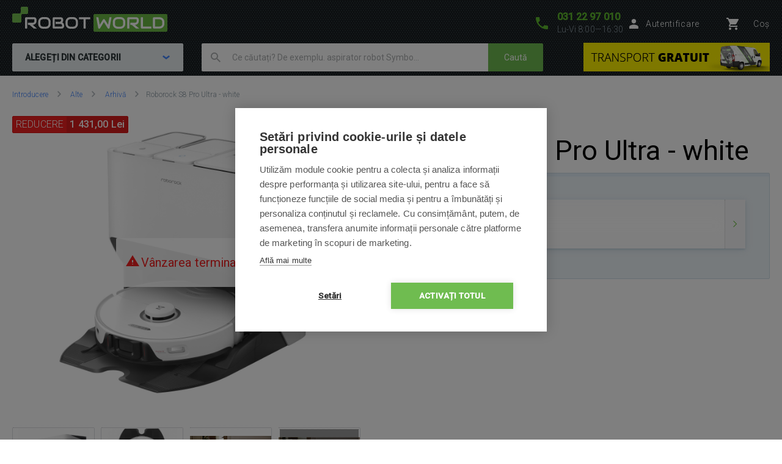

--- FILE ---
content_type: text/html; charset=UTF-8
request_url: https://www.robotworld.ro/roborock-s8-pro-ultra-white
body_size: 21415
content:
<!DOCTYPE html>
<!--[if IE 8 ]><html lang="cs" class="ie8 no-js"><![endif]-->
<!--[if IE 9 ]><html lang="cs" class="ie9 no-js"><![endif]-->
<!--[if (gt IE 9)|!(IE)]><!--><html lang="cs" class="no-js"><!--<![endif]-->
	<head>
		<meta charset="utf-8" />
		<!--[if IE]><meta http-equiv="X-UA-Compatible" content="IE=edge,chrome=1" /><![endif]-->
		<meta name="description" content="Roborock S8 Pro Ultra - white - Stație de autogolire, Controlabil prin telefon - aplicație în limba engleză, Recunoaștere receptivă a obiectelor 3D, Funcție&amp;nbsp;mop și aspirator, Mop oscilant - de până la 3000 de ori pe minut, Recunoașterea covoarelor cu ridicare mop&amp;nbsp;, Salvați mai multe hărți, proiectați automat zonele interzise, Presiune de aspirare până la 6000 Pa, Setarea intensității ștergerii, Blocare de siguranță pentru copii, Se reîncarcă automat și continuă curățarea de unde a rămas, Baterie Li-ion de 5200 mAh de mare capacitate, Navigație laser precisă, Suprafata maxima de aspirare de pana la 300 m², Opțiune pentru a seta zone de curățare și a denumi camere, Pereche de perii principale de cauciuc, " />
		<meta name="keywords" content="Aspiratoare robot, Aspirator robot, Curățător robot, Aspirator pentru piscină, Aspiratoare piscine, iRobot, Roomba, iClebo, CleanMate, SAMSUNG, EcoVacs, Aspirator, Aspiratoare, qq1, qq2, Aspirator automat, Xiaomi, iRobot, Rowenta" />
		<meta name="viewport" content="width=device-width, initial-scale=1.0, minimum-scale=1.0, maximum-scale=1.0, user-scalable=0" />
		
		<title>Roborock S8 Pro Ultra - white | RobotWorld.ro</title>
		<link rel="stylesheet" href="https://fonts.googleapis.com/css?family=Roboto:300,400,500,400italic&amp;subset=latin,latin-ext" />
		<link rel="stylesheet" href="/css/style.css?v=29" media="screen" />
        <link rel="stylesheet" href="/css/styleRW.css?v=74f223a2ff2aee95b39b183e25c2c97b" media="screen" />
        <link rel="stylesheet" href="/css/custom_css/rw_texts.css?v=333be4b6e096c6873e036255e6e403d8" media="screen" />
		<link rel="stylesheet" href="/css/print.css?v=8" media="print" />
        <link rel="stylesheet" href="/libraries/jquery-ui/jquery-ui.css?v=2" />
		<link rel="shortcut icon" href="/favicon.ico?v=1" />
		<script>document.documentElement.className = document.documentElement.className.replace('no-js', 'js');</script>
        <script type="text/javascript" src="/js/javascript.js?v=10"></script>

        
		

        <!-- Google Tag Manager -->
        <script>(function(w,d,s,l,i){ w[l]=w[l]||[];w[l].push({'gtm.start':
        new Date().getTime(),event:'gtm.js'});var f=d.getElementsByTagName(s)[0],
        j=d.createElement(s),dl=l!='dataLayer'?'&l='+l:'';j.async=true;j.src=
        'https://www.googletagmanager.com/gtm.js?id='+i+dl;f.parentNode.insertBefore(j,f);
        })(window,document,'script','dataLayer','GTM-M749P5T');</script>
        <!-- End Google Tag Manager -->

	</head>
	<body>
        	<script type="text/javascript">
		window.dataLayer = window.dataLayer || [];
		window.dataLayer.push({
			'code' : {
			    'v' : '2.1'
			},
			'page' : {
			    'currencyCode' : 'RON',
			    'locale' : 'ro-RO',
			    'title' : 'Roborock S8 Pro Ultra - white',
			    'fullPath' : null
			},
			'session' : {
				'ip' : '104.23.197.55',
				'machine': null,
				'application': null
			}
		});
	</script>
	<script type="text/javascript">
		window.dataLayer.push({
			'page.type': 'detail',
			'page.kind': 'product',
			'page.trail': 'Alte/Arhivă',
			'page.detail' : {
				'products' : [{
					'id' : 'ID4609',
					'name' : 'Roborock S8 Pro Ultra - white',
					'price' : 4271.07,
					'fullPrice' : 6599.00,
					'pocketPrice' : 5168.00,
					'tax' : 896.93,
					'brand' : 'Roborock',
					'category' : 'Alte/Arhivă',
					'variant' : undefined,
					'rating' : null,
					'labels' : undefined,
					'available' : 'Pe comandă – termenul va fi specificat',
					'coupon' : null,
					'discount': 1431.00
				}
				]
			}
		});
	</script>
		

        <script>
			window.fbAsyncInit = function() {
				FB.init({
					appId      : '737757116377586',
					xfbml      : true,
					version    : 'v2.7'
				});
			};

			(function(d, s, id) {
				var js, fjs = d.getElementsByTagName(s)[0];
				if (d.getElementById(id)) return;
				js = d.createElement(s); js.id = id;
				js.src = "//connect.facebook.net/cs_CZ/sdk.js";
				fjs.parentNode.insertBefore(js, fjs);
			}(document, 'script', 'facebook-jssdk'));
		</script>


		<p class="m-accessibility">
			<a title="Přejít k obsahu (Klávesová zkratka: Alt + 2)" accesskey="2" href="#main">Treceți la cuprins</a>
			<span class="hide">|</span>
			<a href="#m-main">Treceți la meniul principal</a>
			<span class="hide">|</span>
            <a href="#f-search">Treceți la căutare</a>
		</p>

		<div id="header" class="header">
			<div class="row-main">
					<p class="header__logo">
						<a href="/">
							<span class="header__logo__svg">
								<svg id="robotworld_logo.svg" xmlns="https://www.w3.org/2000/svg" width="254" height="41" viewBox="0 0 254 41">
                                    <title>RobotWorld</title>
                                    <rect id="green_big" data-name="green big" fill="#6bb945" stroke="#9f5a98" stroke-width="0" x="133" y="12" width="121" height="29" rx="2" ry="2"></rect>
                                    <path id="RobotWorld" fill-rule="evenodd" fill="#ffffff" d="M409,35.993v3.015a8.006,8.006,0,0,1-.593,3.1,7.329,7.329,0,0,1-4.135,4.042,8.271,8.271,0,0,1-3.12.584h-9.189a1.63,1.63,0,0,1-1.579-1.018,1.576,1.576,0,0,1-.134-0.669V29.943a1.52,1.52,0,0,1,.134-0.65,1.938,1.938,0,0,1,.354-0.546,1.65,1.65,0,0,1,.546-0.358,1.775,1.775,0,0,1,.679-0.132h9.189a8.271,8.271,0,0,1,3.12.584,7.548,7.548,0,0,1,2.489,1.6,7.353,7.353,0,0,1,1.646,2.45A8.006,8.006,0,0,1,409,35.993Zm-3.4,3.015V35.993a5.06,5.06,0,0,0-.316-1.79,3.928,3.928,0,0,0-.919-1.385,4.157,4.157,0,0,0-1.407-.9,5.057,5.057,0,0,0-1.809-.311h-7.5V43.38h7.5a5.061,5.061,0,0,0,1.809-.311,3.958,3.958,0,0,0,2.326-2.271A5.061,5.061,0,0,0,405.6,39.008ZM387.771,43.38v3.355H372.265a1.785,1.785,0,0,1-1.234-.481,1.774,1.774,0,0,1-.364-0.537,1.732,1.732,0,0,1-.115-0.669V28.256h3.388V43.38h13.831Zm-19.832,3.355h-5.264l-7.093-6.04h-2.45V37.34h7.695a3.783,3.783,0,0,0,1.178-.264,2.709,2.709,0,0,0,.909-0.575,2.461,2.461,0,0,0,.6-0.867,3.152,3.152,0,0,0,.2-1.168V32.356a1.055,1.055,0,0,0-.067-0.433,0.517,0.517,0,0,0-.182-0.217,0.482,0.482,0,0,0-.239-0.085,1.81,1.81,0,0,0-.23-0.009H351.773V46.735h-3.4V29.943a1.676,1.676,0,0,1,.124-0.65,1.968,1.968,0,0,1,.364-0.546,1.741,1.741,0,0,1,1.225-.49H363a4.2,4.2,0,0,1,1.924.405,4.064,4.064,0,0,1,1.283,1.018,3.95,3.95,0,0,1,.7,1.329,4.559,4.559,0,0,1,.22,1.319v2.139a6.779,6.779,0,0,1-.287,2.054,5.9,5.9,0,0,1-.775,1.593,5.833,5.833,0,0,1-1.139,1.178,6.433,6.433,0,0,1-1.34.8,6.717,6.717,0,0,1-1.417.462,6.829,6.829,0,0,1-1.34.141ZM345.006,35.729v3.534a8,8,0,0,1-.584,3.1,7.278,7.278,0,0,1-4.116,4.052,8.269,8.269,0,0,1-3.12.575h-4.6a8.288,8.288,0,0,1-3.13-.575,7.342,7.342,0,0,1-2.488-1.6,7.451,7.451,0,0,1-1.647-2.45,8.006,8.006,0,0,1-.593-3.1V35.729a8.075,8.075,0,0,1,.593-3.1,7.411,7.411,0,0,1,1.647-2.441,7.507,7.507,0,0,1,2.488-1.611,8.284,8.284,0,0,1,3.13-.575h4.6a8.265,8.265,0,0,1,3.12.575,7.368,7.368,0,0,1,2.479,1.611,7.237,7.237,0,0,1,1.637,2.441A8.071,8.071,0,0,1,345.006,35.729Zm-3.4,3.534V35.729a4.637,4.637,0,0,0-.325-1.79,3.931,3.931,0,0,0-.9-1.385,4,4,0,0,0-1.4-.886,5,5,0,0,0-1.8-.32h-4.6a5.066,5.066,0,0,0-1.818.32,4.127,4.127,0,0,0-1.407.886,4.069,4.069,0,0,0-.91,1.385,4.832,4.832,0,0,0-.316,1.79v3.534a4.918,4.918,0,0,0,.316,1.8,4.03,4.03,0,0,0,.91,1.376,4.126,4.126,0,0,0,1.407.886,4.87,4.87,0,0,0,1.818.32h4.575a4.855,4.855,0,0,0,1.809-.32,4.126,4.126,0,0,0,1.407-.886,3.9,3.9,0,0,0,.91-1.376A4.719,4.719,0,0,0,341.608,39.263ZM322.551,28.256l-3.139,17.319a1.679,1.679,0,0,1-.469.886,1.729,1.729,0,0,1-.881.481,1.792,1.792,0,0,1-1.024-.123,1.7,1.7,0,0,1-.756-0.641L310.07,36.106l-6.25,10.073a1.571,1.571,0,0,1-.613.584,1.8,1.8,0,0,1-.832.2,1.684,1.684,0,0,1-1.666-1.385l-3.158-17.319h3.455l2.259,12.2,5.35-8.424a1.642,1.642,0,0,1,.613-0.584,1.822,1.822,0,0,1,.842-0.207,1.771,1.771,0,0,1,.814.207,1.745,1.745,0,0,1,.622.584l5.341,8.424,2.249-12.2h3.455Zm-34.888,0v3.355h-7.494V46.735h-3.4V31.611h-7.5V28.256h18.4ZM267.6,35.729v3.534a8,8,0,0,1-.584,3.1,7.29,7.29,0,0,1-1.637,2.45,7.369,7.369,0,0,1-2.469,1.6,8.358,8.358,0,0,1-3.13.575h-4.6a8.288,8.288,0,0,1-3.13-.575,7.356,7.356,0,0,1-2.489-1.6,7.439,7.439,0,0,1-1.636-2.45,7.83,7.83,0,0,1-.6-3.1V35.729a7.9,7.9,0,0,1,.6-3.1,7.4,7.4,0,0,1,1.636-2.441,7.522,7.522,0,0,1,2.489-1.611,8.284,8.284,0,0,1,3.13-.575h4.6a8.354,8.354,0,0,1,3.13.575,7.537,7.537,0,0,1,2.469,1.611,7.252,7.252,0,0,1,1.637,2.441A8.071,8.071,0,0,1,267.6,35.729Zm-3.4,3.534V35.729a4.832,4.832,0,0,0-.316-1.79,4.081,4.081,0,0,0-.909-1.385,4,4,0,0,0-1.4-.886,5.036,5.036,0,0,0-1.8-.32h-4.6a5.075,5.075,0,0,0-1.819.32,4.147,4.147,0,0,0-1.407.886,4.218,4.218,0,0,0-.909,1.385,4.812,4.812,0,0,0-.316,1.79v3.534a4.9,4.9,0,0,0,.316,1.8,3.925,3.925,0,0,0,2.316,2.262,4.879,4.879,0,0,0,1.819.32h4.575a4.916,4.916,0,0,0,1.819-.32,4.327,4.327,0,0,0,1.407-.886,4.042,4.042,0,0,0,.909-1.376A4.918,4.918,0,0,0,264.2,39.263Zm-19.248,2.77v0.641A4.57,4.57,0,0,1,244.735,44a3.78,3.78,0,0,1-.7,1.31,4.051,4.051,0,0,1-1.283,1.018,4.2,4.2,0,0,1-1.924.405H227.918a1.778,1.778,0,0,1-.679-0.132,1.916,1.916,0,0,1-.546-0.349,1.623,1.623,0,0,1-.363-0.537,1.719,1.719,0,0,1-.125-0.669V29.943a1.659,1.659,0,0,1,.125-0.65,1.7,1.7,0,0,1,1.588-1.037H239.3a4.449,4.449,0,0,1,1.349.226,4.033,4.033,0,0,1,1.34.7,3.849,3.849,0,0,1,1.034,1.253,3.963,3.963,0,0,1,.412,1.894v0.631a6.752,6.752,0,0,1-.3,1.913,6.137,6.137,0,0,1-.967,1.941,5.97,5.97,0,0,1,1.072.839,5.474,5.474,0,0,1,.89,1.131,6.331,6.331,0,0,1,.6,1.461A6.938,6.938,0,0,1,244.956,42.033Zm-3.408.613V42.033a3.238,3.238,0,0,0-.2-1.178,2.665,2.665,0,0,0-.593-0.9,2.407,2.407,0,0,0-.919-0.575,3.4,3.4,0,0,0-1.187-.2h-7.686V35.8h6.155a3.4,3.4,0,0,0,1.186-.2,2.406,2.406,0,0,0,.919-0.575,2.519,2.519,0,0,0,.584-0.9,3.236,3.236,0,0,0,.211-1.178V32.327a0.636,0.636,0,0,0-.718-0.716h-9.7V43.38H240.83a1.877,1.877,0,0,0,.22-0.009,0.553,0.553,0,0,0,.24-0.075,0.6,0.6,0,0,0,.182-0.217A0.911,0.911,0,0,0,241.548,42.645Zm-18.674-6.916v3.534a8.006,8.006,0,0,1-.593,3.1,7.146,7.146,0,0,1-1.637,2.45,7.4,7.4,0,0,1-2.479,1.6,8.251,8.251,0,0,1-3.13.575h-4.6a8.273,8.273,0,0,1-3.12-.575,7.246,7.246,0,0,1-2.488-1.6,7.451,7.451,0,0,1-1.647-2.45,8,8,0,0,1-.584-3.1V35.729a8.071,8.071,0,0,1,.584-3.1,7.39,7.39,0,0,1,4.135-4.052,8.269,8.269,0,0,1,3.12-.575h4.6a8.247,8.247,0,0,1,3.13.575,7.571,7.571,0,0,1,2.479,1.611,7.108,7.108,0,0,1,1.637,2.441A8.075,8.075,0,0,1,222.874,35.729Zm-3.407,3.534V35.729a4.811,4.811,0,0,0-.326-1.79,4.042,4.042,0,0,0-.9-1.385,4.147,4.147,0,0,0-1.407-.886,4.931,4.931,0,0,0-1.8-.32h-4.6a5.06,5.06,0,0,0-1.809.32,4.147,4.147,0,0,0-1.407.886,3.953,3.953,0,0,0-.909,1.385,4.831,4.831,0,0,0-.325,1.79v3.534a4.918,4.918,0,0,0,.325,1.8,3.915,3.915,0,0,0,.909,1.376,4.145,4.145,0,0,0,1.407.886,4.862,4.862,0,0,0,1.809.32h4.585a4.855,4.855,0,0,0,1.809-.32,4.126,4.126,0,0,0,1.407-.886,3.888,3.888,0,0,0,.909-1.376A4.9,4.9,0,0,0,219.467,39.263Zm-18.9,7.472h-5.254l-7.093-6.04h-2.45V37.34h7.7a3.778,3.778,0,0,0,1.168-.264,2.859,2.859,0,0,0,.919-0.575,2.316,2.316,0,0,0,.593-0.867,2.958,2.958,0,0,0,.211-1.168V32.356a0.923,0.923,0,0,0-.067-0.433,0.6,0.6,0,0,0-.182-0.217,0.564,0.564,0,0,0-.239-0.085,1.966,1.966,0,0,0-.23-0.009H184.407V46.735H181V29.943a1.685,1.685,0,0,1,.134-0.65,1.771,1.771,0,0,1,.364-0.546,1.714,1.714,0,0,1,.536-0.358,1.83,1.83,0,0,1,.689-0.132h12.912a4.259,4.259,0,0,1,1.924.405,3.923,3.923,0,0,1,1.273,1.018,3.978,3.978,0,0,1,.708,1.329,4.593,4.593,0,0,1,.23,1.319v2.139a6.768,6.768,0,0,1-.3,2.054,6.191,6.191,0,0,1-.785,1.593,5.32,5.32,0,0,1-1.129,1.178,7,7,0,0,1-1.34.8,6.826,6.826,0,0,1-1.407.462,7.087,7.087,0,0,1-1.35.141Z" transform="translate(-160 -11)"></path>
                                    <path fill="#74bf50" fill-rule="evenodd" stroke="#9f5a98" stroke-width="0" id="green_shapes" data-name="green shapes" d="M184,23h-7a2,2,0,0,0-2,2V35a2,2,0,0,1-2,2H162a2,2,0,0,1-2-2V24a2,2,0,0,1,2-2h10a2,2,0,0,0,2-2V13a2,2,0,0,1,2-2h8a2,2,0,0,1,2,2v8A2,2,0,0,1,184,23Z" transform="translate(-160 -11)"></path>
                                </svg>
							</span>
						</a>
					</p>

				<p class="header__contact">
					<a href="tel:0312297010">
						<span class="icon icon--phone"></span>
						<span class="header__contact__phone">031 22 97 010</span>
					</a>
					<span class="header__contact__time">
                        Lu-Vi 8:00—16:30
                    </span>
				</p>

                    <div class="b-profile">
                        <a href="/ajax/form-login.php" class="b-profile__link fancybox__form fancybox__form--small" rel="nofollow">
                            <span class="icon icon--person"></span>
                            <span class="b-profile__name">Autentificare</span>
                        </a>
                    </div>

				<div class="b-basket">
					<a href="/cosul-de-cumparaturi" class="b-basket__link">
						<span class="icon icon--cart"></span>
						<span class="b-basket__amount"></span>
						<span class="b-profile__name">Coș</span>
					</a>
				</div>

				<div class="header__bottom">
                    <div id="m-main" class="m-main">
                        <div class="m-main__mobile" aria-hidden="true">
                            <div class="m-main__mobile__item">
                                <a href="#" class="m-main__mobile__link m-main__mobile__toggle">
                                    Produse
                                    <span class="icon icon--chevron-down"></span>
                                </a>
                            </div>
                            <div class="m-main__mobile__item">
                                <a href="/totul-despre-cumparaturi" class="m-main__mobile__link">
                                    Cum cumpăr
                                </a>
                            </div>
                        </div>
                        <div class="m-main__category btn js-menu">
                            <span class="btn__text">
                                ALEGEȚI DIN CATEGORII
                                <span class="icon icon--chevron-down"></span>
                            </span>
                        </div>
    <ul class="m-main__list js-menu-list">
        <li class="m-main__item m-main__item--submenu">
            <a href="/aspiratoare-si-curatatoare" class="m-main__link">
                <span class="m-main__inner">
                    Aspiratoare și curățătoare
                </span>
            </a>
            <div class="m-submenu">
                <div class="m-submenu__top">
                    <ul class="m-submenu__list">

                        <li class="m-submenu__item">
                            <span class="m-submenu__wrap">

                                <span class="m-submenu__content">
                                    <img src="https://images.robotworld.ro/menu/menu_10.png" width="37" style="float: left; margin-right: 10px" />
                                    <div style="float: left">
                                        <a href="/aspiratoare-robot"><strong style="margin-top: 5px">Aspiratoare robot</strong></a>

                                        <a href="/aspirare-stergere">2v1 Aspirare + ştergere</a>
                                        <a href="/pentru-aspirare">Pentru aspirare</a>
                                        <a href="/pentru-stergere">Pentru ştergere</a>
                                    </div>
                                    <div style="clear: left"></div>
                                </span>



                                <span class="m-submenu__content">
                                    <img src="https://images.robotworld.ro/menu/menu_11.png" width="37" style="float: left; margin-right: 10px" />
                                    <div style="float: left">
                                        <a href="/aspiratoare-verticale"><strong style="margin-top: 5px">Aspiratoare verticale</strong></a>

                                        <a href="/aspirator-vertical-clasic">Clasic</a>
                                        <a href="/aspirator-vertical-cu-mop">Cu mop</a>
                                        <a href="/aspirator-vertical-cu-aburi">Cu aburi</a>
                                    </div>
                                    <div style="clear: left"></div>
                                </span>



                                <span class="m-submenu__content">
                                    <img src="https://images.robotworld.ro/menu/menu_12.png" width="37" style="float: left; margin-right: 10px" />
                                    <div style="float: left">
                                        <a href="/stergătoare-geamuri"><strong style="margin-top: 5px">Ștergătoare de geamuri</strong></a>

                                        <a href="/stergătoare-robotică-geamuri">Robotică</a>
                                        <a href="/detergenți-pentru-grătare">Detergenți pentru grătare</a>
                                    </div>
                                    <div style="clear: left"></div>
                                </span>



                                <span class="m-submenu__content">
                                    <img src="https://images.robotworld.ro/menu/menu_60.png" width="37" style="float: left; margin-right: 10px" />
                                    <div style="float: left">
                                        <a href="/purificatoare-de-aer"><strong style="margin-top: 5px">Purificatoare de aer</strong></a>

                                    </div>
                                    <div style="clear: left"></div>
                                </span>



                                <span class="m-submenu__content">
                                    <img src="https://images.robotworld.ro/menu/menu_43.png" width="37" style="float: left; margin-right: 10px" />
                                    <div style="float: left">
                                        <a href="/aspiratoare-antibacteriene"><strong style="margin-top: 5px">Aspiratoare antibacteriene</strong></a>

                                    </div>
                                    <div style="clear: left"></div>
                                </span>

                            </span>
                        </li>
                        <li class="m-submenu__item">
                            <span class="m-submenu__wrap">


                                <span class="m-submenu__content">
                                    <img src="https://images.robotworld.ro/menu/menu_49.png" width="37" style="float: left; margin-right: 10px" />
                                    <div style="float: left">
                                        <a href="/aspiratoare-de-mana"><strong style="margin-top: 5px">Aspiratoare de mână</strong></a>

                                        <a href="/aspiratoare-cu-acumulator">Cu acumulator</a>
                                        <a href="/stergătoare-manuale-geamuri">Pentru geamuri</a>
                                        <a href="/aspiratoare-auto">Auto</a>
                                    </div>
                                    <div style="clear: left"></div>
                                </span>



                                <span class="m-submenu__content">
                                    <img src="https://images.robotworld.ro/menu/menu_82.png" width="37" style="float: left; margin-right: 10px" />
                                    <div style="float: left">
                                        <a href="/aspiratoare-fara-sac"><strong style="margin-top: 5px">Aspiratoare fara sac</strong></a>

                                    </div>
                                    <div style="clear: left"></div>
                                </span>



                                <span class="m-submenu__content">
                                    <img src="https://images.robotworld.ro/menu/menu_89.png" width="37" style="float: left; margin-right: 10px" />
                                    <div style="float: left">
                                        <a href="/aspiratoare-multifunctionale"><strong style="margin-top: 5px">Aspiratoare multifunctionale</strong></a>

                                    </div>
                                    <div style="clear: left"></div>
                                </span>



                                <span class="m-submenu__content">
                                    <img src="https://images.robotworld.ro/menu/menu_59.png" width="37" style="float: left; margin-right: 10px" />
                                    <div style="float: left">
                                        <a href="/accesorii"><strong style="margin-top: 5px">Accesorii</strong></a>

                                        <a href="/accesorii-aspiratoare-robotice">Aspiratoare robot</a>
                                        <a href="/accesorii-aspiratoare-verticale">Aspiratoare verticale</a>
                                        <a href="/accesorii-curatatoare-de-geamuri">Ștergătoare de geamuri</a>
                                        <a href="/accesorii-purificatoare-de-aer">Purificatoare de aer</a>
                                        <a href="/accesorii-aspiratoare-antibacteriene">Aspiratoare antibacteriene</a>
                                    </div>
                                    <div style="clear: left"></div>
                                </span>


                            </span>
                        </li>

                    </ul>
                    
                    <a href="/aspiratoare-si-curatatoare" class="m-submenu__banner">
                        <img src="https://images.robotworld.ro/category/cat745_vysavače.png" width="300" height="500" alt="">
                    </a>
                    
                </div>
                <ul class="m-submenu__items">
                    <li class="m-submenu__item-logo">
                        <img src="https://images.robotworld.ro/logo_13462.jpg" alt="Roborock" width="85" title="Roborock">
                    </li>
                    <li class="m-submenu__item-logo">
                        <img src="https://images.robotworld.ro/logo_15154.jpg" alt="Dreame" width="85" title="Dreame">
                    </li>
                    <li class="m-submenu__item-logo">
                        <img src="https://images.robotworld.ro/logo_7753.jpg" alt="Concept" width="85" title="Concept">
                    </li>
                    <li class="m-submenu__item-logo">
                        <img src="https://images.robotworld.ro/logo_4967.jpg" alt="Symbo" width="85" title="Symbo">
                    </li>
                    <li class="m-submenu__item-logo">
                        <img src="https://images.robotworld.ro/logo_6265.jpg" alt="Xiaomi" width="85" title="Xiaomi">
                    </li>
                    <li class="m-submenu__item-logo">
                        <img src="https://images.robotworld.ro/logo_5957.jpg" alt="Tesla" width="85" title="Tesla">
                    </li>
                    <li class="m-submenu__item-logo">
                        <img src="https://images.robotworld.ro/logo_2797.jpg" alt="Hobot" width="85" title="Hobot">
                    </li>
                </ul>
            </div>
        </li>
        <li class="m-main__item m-main__item--submenu">
            <a href="/gradina-si-piscina-smart" class="m-main__link">
                <span class="m-main__inner">
                    Gradină și piscină smart
                </span>
            </a>
            <div class="m-submenu">
                <div class="m-submenu__top">
                    <ul class="m-submenu__list">

                        <li class="m-submenu__item">
                            <span class="m-submenu__wrap">

                                <span class="m-submenu__content">
                                    <img src="https://images.robotworld.ro/menu/menu_14.png" width="37" style="float: left; margin-right: 10px" />
                                    <div style="float: left">
                                        <a href="/cositoare"><strong style="margin-top: 5px">Mașini de tuns iarba </strong></a>

                                        <a href="/masini-de-tuns-iarba-robotizate">Maşini de tuns iarba</a>
                                        <a href="/Cositoare-fără-fir">Cositoare cu acumulatori</a>
                                    </div>
                                    <div style="clear: left"></div>
                                </span>



                                <span class="m-submenu__content">
                                    <img src="https://images.robotworld.ro/menu/menu_15.png" width="37" style="float: left; margin-right: 10px" />
                                    <div style="float: left">
                                        <a href="/aspiratoare-piscina"><strong style="margin-top: 5px">Aspiratoare piscină</strong></a>

                                        <a href="/aspiratoare-piscina-automate">Automate</a>
                                        <a href="/Aspiratoare-piscina-semi-automate">Semi-automate</a>
                                        <a href="/aspiratoare-piscina-acumulator">Cu acumulator</a>
                                        <a href="/aspiratoare-piscina-manuale">Manuale</a>
                                    </div>
                                    <div style="clear: left"></div>
                                </span>



                                <span class="m-submenu__content">
                                    <img src="https://images.robotworld.ro/menu/menu_41.png" width="37" style="float: left; margin-right: 10px" />
                                    <div style="float: left">
                                        <a href="/tehnică-pentru-gradina"><strong style="margin-top: 5px">Echipamente de grădinărit</strong></a>

                                        <a href="/aspiratoare-suflator-frunze">Aspiratoare suflator frunze</a>
                                        <a href="/aparate-de-spalat-cu-presiune">Aparate de spălat cu presiune</a>
                                        <a href="/programatoare-irigare">Programatoare irigare</a>
                                        <a href="/foarfece-și-ferastraie">Foarfece și ferăstraie</a>
                                        <a href="/sypaci-voziky">Dispozitiv de impraștiere</a>
                                        <a href="/scarificatoraerator-pentru-gazon">Scarificator/aerator pentru gazon</a>
                                        <a href="/aspersoare-gazon">Aspersoare Gazon</a>
                                    </div>
                                    <div style="clear: left"></div>
                                </span>



                                <span class="m-submenu__content">
                                    <img src="https://images.robotworld.ro/menu/menu_40.png" width="37" style="float: left; margin-right: 10px" />
                                    <div style="float: left">
                                        <a href="/pompe"><strong style="margin-top: 5px">Sisteme de irigații </strong></a>

                                        <a href="/pompe_385">Pompe</a>
                                    </div>
                                    <div style="clear: left"></div>
                                </span>

                            </span>
                        </li>
                        <li class="m-submenu__item">
                            <span class="m-submenu__wrap">


                                <span class="m-submenu__content">
                                    <img src="https://images.robotworld.ro/menu/menu_74.png" width="37" style="float: left; margin-right: 10px" />
                                    <div style="float: left">
                                        <a href="/solinator"><strong style="margin-top: 5px">Solinatoare pentru piscină</strong></a>

                                    </div>
                                    <div style="clear: left"></div>
                                </span>



                                <span class="m-submenu__content">
                                    <img src="https://images.robotworld.ro/menu/menu_81.png" width="37" style="float: left; margin-right: 10px" />
                                    <div style="float: left">
                                        <a href="/accesorii-pentru-piscina"><strong style="margin-top: 5px">Accesorii pentru piscină</strong></a>

                                        <a href="/produse-chimice-pentru-piscina">Produse chimice pentru piscină</a>
                                        <a href="/testere-apa">Testere apa</a>
                                    </div>
                                    <div style="clear: left"></div>
                                </span>



                                <span class="m-submenu__content">
                                    <img src="https://images.robotworld.ro/menu/menu_42.png" width="37" style="float: left; margin-right: 10px" />
                                    <div style="float: left">
                                        <a href="/accesorii-pentru-gradina"><strong style="margin-top: 5px">Accesorii pentru grădină</strong></a>

                                        <a href="/cutii-perete-furtunuri">Cutii de perete pentru furtunuri</a>
                                        <a href="/accesorii-masini-de-tuns-iarba-robotizate">Maşini de tuns iarba</a>
                                        <a href="/accesorii-aspiratoare-piscina">Aspiratoare piscină</a>
                                        <a href="/accesorii-pentru-gradina-acumulatoare">Acumulatoare</a>
                                        <a href="/captator-de-insecte">Captator de insecte</a>
                                    </div>
                                    <div style="clear: left"></div>
                                </span>


                            </span>
                        </li>

                    </ul>
                    
                    <a href="/cositoare" class="m-submenu__banner">
                        <img src="https://images.robotworld.ro/category/cat746_sekačky.png" width="300" height="500" alt="">
                    </a>
                    
                </div>
                <ul class="m-submenu__items">
                    <li class="m-submenu__item-logo">
                        <img src="https://images.robotworld.ro/logo_1455.jpg" alt="ROBOT WORLD" width="85" title="ROBOT WORLD">
                    </li>
                    <li class="m-submenu__item-logo">
                        <img src="https://images.robotworld.ro/logo_611.jpg" alt="Belrobotics" width="85" title="Belrobotics">
                    </li>
                    <li class="m-submenu__item-logo">
                        <img src="https://images.robotworld.ro/logo_14966.jpg" alt="Segway" width="85" title="Segway">
                    </li>
                    <li class="m-submenu__item-logo">
                        <img src="https://images.robotworld.ro/logo_10215.jpg" alt="Marimex" width="85" title="Marimex">
                    </li>
                    <li class="m-submenu__item-logo">
                        <img src="https://images.robotworld.ro/logo_15178.png" alt="CF GROUP" width="85" title="CF GROUP">
                    </li>
                    <li class="m-submenu__item-logo">
                        <img src="https://images.robotworld.ro/logo_607.jpg" alt="Zodiac" width="85" title="Zodiac">
                    </li>
                    <li class="m-submenu__item-logo">
                        <img src="https://images.robotworld.ro/logo_4494.jpg" alt="Skimdevil" width="85" title="Skimdevil">
                    </li>
                </ul>
            </div>
        </li>
        <li class="m-main__item m-main__item--submenu">
            <a href="/jucarii-inteligente-și-distracție" class="m-main__link">
                <span class="m-main__inner">
                    Jucării inteligente și distracție
                </span>
            </a>
            <div class="m-submenu">
                <div class="m-submenu__top">
                    <ul class="m-submenu__list">

                        <li class="m-submenu__item">
                            <span class="m-submenu__wrap">

                                <span class="m-submenu__content">
                                    <img src="https://images.robotworld.ro/menu/menu_19.png" width="37" style="float: left; margin-right: 10px" />
                                    <div style="float: left">
                                        <a href="/jucarii-robotica"><strong style="margin-top: 5px">Jucării robotice</strong></a>

                                        <a href="/jucarii-robotica-pentru-distractie">Pentru distracție</a>
                                        <a href="/jucarii-robotica-educative">Educative</a>
                                        <a href="/jucarii-robotica-pentru-scoli">Pentru scoli</a>
                                    </div>
                                    <div style="clear: left"></div>
                                </span>



                                <span class="m-submenu__content">
                                    <img src="https://images.robotworld.ro/menu/menu_21.png" width="37" style="float: left; margin-right: 10px" />
                                    <div style="float: left">
                                        <a href="/drone"><strong style="margin-top: 5px">Drone</strong></a>

                                        <a href="/quadcoptere">Quadcoptere</a>
                                    </div>
                                    <div style="clear: left"></div>
                                </span>



                                <span class="m-submenu__content">
                                    <img src="https://images.robotworld.ro/menu/menu_50.png" width="37" style="float: left; margin-right: 10px" />
                                    <div style="float: left">
                                        <a href="/trotineta-electrica"><strong style="margin-top: 5px">Trotinete electrice</strong></a>

                                    </div>
                                    <div style="clear: left"></div>
                                </span>



                                <span class="m-submenu__content">
                                    <img src="https://images.robotworld.ro/menu/menu_70.png" width="37" style="float: left; margin-right: 10px" />
                                    <div style="float: left">
                                        <a href="/scutere-electrice"><strong style="margin-top: 5px">Scutere electrice</strong></a>

                                    </div>
                                    <div style="clear: left"></div>
                                </span>



                                <span class="m-submenu__content">
                                    <img src="https://images.robotworld.ro/menu/menu_57.png" width="37" style="float: left; margin-right: 10px" />
                                    <div style="float: left">
                                        <a href="/bicicleta-electrica"><strong style="margin-top: 5px">Bicicletă electrică</strong></a>

                                    </div>
                                    <div style="clear: left"></div>
                                </span>



                                <span class="m-submenu__content">
                                    <img src="https://images.robotworld.ro/menu/menu_55.png" width="37" style="float: left; margin-right: 10px" />
                                    <div style="float: left">
                                        <a href="/camere-outdoor"><strong style="margin-top: 5px">Camere outdoor</strong></a>

                                    </div>
                                    <div style="clear: left"></div>
                                </span>

                            </span>
                        </li>
                        <li class="m-submenu__item">
                            <span class="m-submenu__wrap">


                                <span class="m-submenu__content">
                                    <img src="https://images.robotworld.ro/menu/menu_72.png" width="37" style="float: left; margin-right: 10px" />
                                    <div style="float: left">
                                        <a href="/scannere-3d"><strong style="margin-top: 5px">Scannere 3D</strong></a>

                                    </div>
                                    <div style="clear: left"></div>
                                </span>



                                <span class="m-submenu__content">
                                    <img src="https://images.robotworld.ro/menu/menu_76.jpg" width="37" style="float: left; margin-right: 10px" />
                                    <div style="float: left">
                                        <a href="/trepiede-si-stabilizatoare"><strong style="margin-top: 5px">Trepiede si stabilizatoare</strong></a>

                                    </div>
                                    <div style="clear: left"></div>
                                </span>



                                <span class="m-submenu__content">
                                    <img src="https://images.robotworld.ro/menu/menu_71.png" width="37" style="float: left; margin-right: 10px" />
                                    <div style="float: left">
                                        <a href="/ochelari-vr-gaming"><strong style="margin-top: 5px">Ochelari VR Gaming</strong></a>

                                    </div>
                                    <div style="clear: left"></div>
                                </span>



                                <span class="m-submenu__content">
                                    <img src="https://images.robotworld.ro/menu/menu_84.png" width="37" style="float: left; margin-right: 10px" />
                                    <div style="float: left">
                                        <a href="/casti-fara-fir"><strong style="margin-top: 5px">Casti fara fir</strong></a>

                                    </div>
                                    <div style="clear: left"></div>
                                </span>



                                <span class="m-submenu__content">
                                    <img src="https://images.robotworld.ro/menu/menu_59.png" width="37" style="float: left; margin-right: 10px" />
                                    <div style="float: left">
                                        <a href="/accesorii"><strong style="margin-top: 5px">Accesorii</strong></a>

                                        <a href="/accesorii-jucarii-robotice">Jucării robotice</a>
                                        <a href="/accesori-trotineta-electrica">Trotinete electrice</a>
                                        <a href="/accesorii-drone">Drone</a>
                                    </div>
                                    <div style="clear: left"></div>
                                </span>


                            </span>
                        </li>

                    </ul>
                    
                    <a href="/trotineta-electrica" class="m-submenu__banner">
                        <img src="https://images.robotworld.ro/category/cat400_koloběžky.png" width="300" height="500" alt="">
                    </a>
                    
                </div>
                <ul class="m-submenu__items">
                    <li class="m-submenu__item-logo">
                        <img src="https://images.robotworld.ro/logo_7010.jpg" alt="Abilix" width="85" title="Abilix">
                    </li>
                    <li class="m-submenu__item-logo">
                        <img src="https://images.robotworld.ro/logo_3805.jpg" alt="MaDe" width="85" title="MaDe">
                    </li>
                    <li class="m-submenu__item-logo">
                        <img src="https://images.robotworld.ro/logo_8976.jpg" alt="TTS" width="85" title="TTS">
                    </li>
                    <li class="m-submenu__item-logo">
                        <img src="https://images.robotworld.ro/logo_15171.png" alt="3Doodler" width="85" title="3Doodler">
                    </li>
                    <li class="m-submenu__item-logo">
                        <img src="https://images.robotworld.ro/logo_2992.jpg" alt="Sphero" width="85" title="Sphero">
                    </li>
                    <li class="m-submenu__item-logo">
                        <img src="https://images.robotworld.ro/logo_2730.jpg" alt="DJI" width="85" title="DJI">
                    </li>
                    <li class="m-submenu__item-logo">
                        <img src="https://images.robotworld.ro/logo_5486.jpg" alt="RYZE" width="85" title="RYZE">
                    </li>
                </ul>
            </div>
        </li>
        <li class="m-main__item m-main__item--submenu">
            <a href="/articole-smart-sanatate" class="m-main__link">
                <span class="m-main__inner">
                    Articole smart sănătate
                </span>
            </a>
            <div class="m-submenu">
                <div class="m-submenu__top">
                    <ul class="m-submenu__list">

                        <li class="m-submenu__item">
                            <span class="m-submenu__wrap">

                                <span class="m-submenu__content">
                                    <img src="https://images.robotworld.ro/menu/menu_13.png" width="37" style="float: left; margin-right: 10px" />
                                    <div style="float: left">
                                        <a href="/aerconditionat"><strong style="margin-top: 5px">Aer condiționat</strong></a>

                                        <a href="/purificatoare-de-aer">Purificatoare de aer</a>
                                        <a href="/ventilatoare">Ventilatoare</a>
                                        <a href="/aer-conditionat">Aer conditionat</a>
                                        <a href="/umidificatoare-de-aer">Umidificatoare de aer</a>
                                        <a href="/racitoare-de-aer">Racitoare de aer</a>
                                        <a href="/ventilatoare-de-aer-termic">Ventilatoare de aer termic</a>
                                        <a href="/dezumidificatoare-de-aer">Dezumidificatoare de aer</a>
                                        <a href="/absorbant-umiditate">Absorbant umiditate</a>
                                        <a href="/difuzoare-de-aroma">Difuzoare de aromă</a>
                                    </div>
                                    <div style="clear: left"></div>
                                </span>



                                <span class="m-submenu__content">
                                    <img src="https://images.robotworld.ro/menu/menu_46.png" width="37" style="float: left; margin-right: 10px" />
                                    <div style="float: left">
                                        <a href="/instrumente-medicale"><strong style="margin-top: 5px">Instrumente medicale</strong></a>

                                        <a href="/oximetre">Oximetre</a>
                                        <a href="/termometre-fara-contact">Termometre fără contact</a>
                                    </div>
                                    <div style="clear: left"></div>
                                </span>



                                <span class="m-submenu__content">
                                    <img src="https://images.robotworld.ro/menu/menu_98.png" width="37" style="float: left; margin-right: 10px" />
                                    <div style="float: left">
                                        <a href="/aparate-de-masaj"><strong style="margin-top: 5px">Aparate de masaj</strong></a>

                                    </div>
                                    <div style="clear: left"></div>
                                </span>



                                <span class="m-submenu__content">
                                    <img src="https://images.robotworld.ro/menu/menu_44.png" width="37" style="float: left; margin-right: 10px" />
                                    <div style="float: left">
                                        <a href="/sticle-si-cani"><strong style="margin-top: 5px">Sticle și căni</strong></a>

                                    </div>
                                    <div style="clear: left"></div>
                                </span>



                                <span class="m-submenu__content">
                                    <img src="https://images.robotworld.ro/menu/menu_43.png" width="37" style="float: left; margin-right: 10px" />
                                    <div style="float: left">
                                        <a href="/aspiratoare-antibacteriene"><strong style="margin-top: 5px">Aspiratoare antibacteriene</strong></a>

                                    </div>
                                    <div style="clear: left"></div>
                                </span>



                                <span class="m-submenu__content">
                                    <img src="https://images.robotworld.ro/menu/menu_39.jpg" width="37" style="float: left; margin-right: 10px" />
                                    <div style="float: left">
                                        <a href="/cantare-corporale"><strong style="margin-top: 5px">Cântare corporale</strong></a>

                                    </div>
                                    <div style="clear: left"></div>
                                </span>

                            </span>
                        </li>
                        <li class="m-submenu__item">
                            <span class="m-submenu__wrap">


                                <span class="m-submenu__content">
                                    <img src="https://images.robotworld.ro/menu/menu_53.png" width="37" style="float: left; margin-right: 10px" />
                                    <div style="float: left">
                                        <a href="/ingrijirea-corpului"><strong style="margin-top: 5px">Îngrijirea corpului</strong></a>

                                        <a href="/epilatoare-ipl">Epilatoare IPL</a>
                                        <a href="/oglinzi-cosmetice">Oglinzi cosmetice</a>
                                        <a href="/periute-de-dinti-electrice">Periuțe de dinți electrice</a>
                                    </div>
                                    <div style="clear: left"></div>
                                </span>



                                <span class="m-submenu__content">
                                    <img src="https://images.robotworld.ro/menu/menu_65.png" width="37" style="float: left; margin-right: 10px" />
                                    <div style="float: left">
                                        <a href="/ingrijirea-parului-si-barbii"><strong style="margin-top: 5px">Îngrijirea Părului si Bărbii</strong></a>

                                        <a href="/uscatoare-de-par">Uscătoare de păr</a>
                                        <a href="/ondulatoare">Ondulatoare</a>
                                        <a href="/perii-de-par-electrice">Perii de păr electrice</a>
                                        <a href="/placi-de-indreptat-parul">Placi de îndreptat părul</a>
                                        <a href="/aparate-de-tuns-par-barba-si-corp">Aparate de tuns</a>
                                    </div>
                                    <div style="clear: left"></div>
                                </span>



                                <span class="m-submenu__content">
                                    <img src="https://images.robotworld.ro/menu/menu_61.png" width="37" style="float: left; margin-right: 10px" />
                                    <div style="float: left">
                                        <a href="/ingrijirea-copiilor"><strong style="margin-top: 5px">Îngrijirea copiilor</strong></a>

                                        <a href="/aparat-supraveghere-bebelus">Aparat supraveghere bebeluș</a>
                                        <a href="/monitoare-de-respiratie">Monitoare de respirație</a>
                                        <a href="/pompe-de-san">Pompe de sân</a>
                                    </div>
                                    <div style="clear: left"></div>
                                </span>



                                <span class="m-submenu__content">
                                    <img src="https://images.robotworld.ro/menu/menu_96.png" width="37" style="float: left; margin-right: 10px" />
                                    <div style="float: left">
                                        <a href="/inele-inteligente-smart-rings"><strong style="margin-top: 5px">Inele Inteligente Smart Rings</strong></a>

                                    </div>
                                    <div style="clear: left"></div>
                                </span>



                                <span class="m-submenu__content">
                                    <img src="https://images.robotworld.ro/menu/menu_73.png" width="37" style="float: left; margin-right: 10px" />
                                    <div style="float: left">
                                        <a href="/sterilizatoare"><strong style="margin-top: 5px">Sterilizatoare</strong></a>

                                        <a href="/pentru-telefoane-mobile">Pentru telefoane mobile</a>
                                    </div>
                                    <div style="clear: left"></div>
                                </span>



                                <span class="m-submenu__content">
                                    <img src="https://images.robotworld.ro/menu/menu_59.png" width="37" style="float: left; margin-right: 10px" />
                                    <div style="float: left">
                                        <a href="/accesorii"><strong style="margin-top: 5px">Accesorii</strong></a>

                                        <a href="/accesorii-purificatoare-de-aer">Purificatoare de aer</a>
                                        <a href="/accesorii-aspiratoare-antibacteriene">Aspiratoare antibacteriene</a>
                                    </div>
                                    <div style="clear: left"></div>
                                </span>


                            </span>
                        </li>

                    </ul>
                    
                    <a href="/aerconditionat" class="m-submenu__banner">
                        <img src="https://images.robotworld.ro/category/cat748_vzduch.png" width="300" height="500" alt="">
                    </a>
                    
                </div>
                <ul class="m-submenu__items">
                    <li class="m-submenu__item-logo">
                        <img src="https://images.robotworld.ro/logo_8285.jpg" alt="Dyson" width="85" title="Dyson">
                    </li>
                    <li class="m-submenu__item-logo">
                        <img src="https://images.robotworld.ro/logo_15186.jpg" alt="Venta" width="85" title="Venta">
                    </li>
                    <li class="m-submenu__item-logo">
                        <img src="https://images.robotworld.ro/logo_10671.jpg" alt="Stadler Form" width="85" title="Stadler Form">
                    </li>
                    <li class="m-submenu__item-logo">
                        <img src="https://images.robotworld.ro/logo_14090.jpg" alt="Owlet" width="85" title="Owlet">
                    </li>
                    <li class="m-submenu__item-logo">
                        <img src="https://images.robotworld.ro/logo_2795.jpg" alt="Sencor" width="85" title="Sencor">
                    </li>
                    <li class="m-submenu__item-logo">
                        <img src="https://images.robotworld.ro/logo_10987.jpg" alt="iHealth" width="85" title="iHealth">
                    </li>
                    <li class="m-submenu__item-logo">
                        <img src="https://images.robotworld.ro/logo_7753.jpg" alt="Concept" width="85" title="Concept">
                    </li>
                </ul>
            </div>
        </li>
        <li class="m-main__item m-main__item--submenu">
            <a href="/bucatarie-robotica" class="m-main__link">
                <span class="m-main__inner">
                    Bucătărie robotică
                </span>
            </a>
            <div class="m-submenu">
                <div class="m-submenu__top">
                    <ul class="m-submenu__list">

                        <li class="m-submenu__item">
                            <span class="m-submenu__wrap">

                                <span class="m-submenu__content">
                                    <img src="https://images.robotworld.ro/menu/menu_28.png" width="37" style="float: left; margin-right: 10px" />
                                    <div style="float: left">
                                        <a href="/roboti-de-bucatarie"><strong style="margin-top: 5px">Roboți de bucătărie</strong></a>

                                        <a href="/roboti-de-bucatarie-kenwood">Kenwood</a>
                                    </div>
                                    <div style="clear: left"></div>
                                </span>



                                <span class="m-submenu__content">
                                    <img src="https://images.robotworld.ro/menu/menu_45.png" width="37" style="float: left; margin-right: 10px" />
                                    <div style="float: left">
                                        <a href="/friteuze-aer-cald"><strong style="margin-top: 5px">Friteuze cu aer cald</strong></a>

                                    </div>
                                    <div style="clear: left"></div>
                                </span>



                                <span class="m-submenu__content">
                                    <img src="https://images.robotworld.ro/menu/menu_51.png" width="37" style="float: left; margin-right: 10px" />
                                    <div style="float: left">
                                        <a href="/vase-multifunctionale"><strong style="margin-top: 5px">Vase multifuncționale</strong></a>

                                    </div>
                                    <div style="clear: left"></div>
                                </span>



                                <span class="m-submenu__content">
                                    <img src="https://images.robotworld.ro/menu/menu_48.png" width="37" style="float: left; margin-right: 10px" />
                                    <div style="float: left">
                                        <a href="/storcatoare"><strong style="margin-top: 5px">Storcătoare</strong></a>

                                    </div>
                                    <div style="clear: left"></div>
                                </span>



                                <span class="m-submenu__content">
                                    <img src="https://img.robotworld.ro/menu_default.png" width="37" style="float: left; margin-right: 10px" />
                                    <div style="float: left">
                                        <a href="/aparate-de-conservare"><strong style="margin-top: 5px">Aparate de conservare</strong></a>

                                    </div>
                                    <div style="clear: left"></div>
                                </span>



                                <span class="m-submenu__content">
                                    <img src="https://images.robotworld.ro/menu/menu_52.png" width="37" style="float: left; margin-right: 10px" />
                                    <div style="float: left">
                                        <a href="/roboti-de-gatit"><strong style="margin-top: 5px">Roboți de gătit</strong></a>

                                        <a href="/concept_1003">Concept</a>
                                    </div>
                                    <div style="clear: left"></div>
                                </span>



                                <span class="m-submenu__content">
                                    <img src="https://images.robotworld.ro/menu/menu_54.png" width="37" style="float: left; margin-right: 10px" />
                                    <div style="float: left">
                                        <a href="/espressoare"><strong style="margin-top: 5px">Espressoare</strong></a>

                                    </div>
                                    <div style="clear: left"></div>
                                </span>



                                <span class="m-submenu__content">
                                    <img src="https://images.robotworld.ro/menu/menu_90.png" width="37" style="float: left; margin-right: 10px" />
                                    <div style="float: left">
                                        <a href="/masina-de-facut-cuburi-de-gheata"><strong style="margin-top: 5px">Masina de facut cuburi de gheata</strong></a>

                                    </div>
                                    <div style="clear: left"></div>
                                </span>

                            </span>
                        </li>
                        <li class="m-submenu__item">
                            <span class="m-submenu__wrap">


                                <span class="m-submenu__content">
                                    <img src="https://images.robotworld.ro/menu/menu_58.png" width="37" style="float: left; margin-right: 10px" />
                                    <div style="float: left">
                                        <a href="/mixery"><strong style="margin-top: 5px">Mixere</strong></a>

                                    </div>
                                    <div style="clear: left"></div>
                                </span>



                                <span class="m-submenu__content">
                                    <img src="https://images.robotworld.ro/menu/menu_95.png" width="37" style="float: left; margin-right: 10px" />
                                    <div style="float: left">
                                        <a href="/uscator-de-fructe"><strong style="margin-top: 5px">Uscător de fructe</strong></a>

                                    </div>
                                    <div style="clear: left"></div>
                                </span>



                                <span class="m-submenu__content">
                                    <img src="https://images.robotworld.ro/menu/menu_69.png" width="37" style="float: left; margin-right: 10px" />
                                    <div style="float: left">
                                        <a href="/gratare-electrice"><strong style="margin-top: 5px">Grătare electrice</strong></a>

                                        <a href="/concept_1187">Concept</a>
                                    </div>
                                    <div style="clear: left"></div>
                                </span>



                                <span class="m-submenu__content">
                                    <img src="https://images.robotworld.ro/menu/menu_64.png" width="37" style="float: left; margin-right: 10px" />
                                    <div style="float: left">
                                        <a href="/sage"><strong style="margin-top: 5px">Sage</strong></a>

                                    </div>
                                    <div style="clear: left"></div>
                                </span>



                                <span class="m-submenu__content">
                                    <img src="https://images.robotworld.ro/menu/menu_77.png" width="37" style="float: left; margin-right: 10px" />
                                    <div style="float: left">
                                        <a href="/cuptoare-pizza"><strong style="margin-top: 5px">Cuptoare pizza</strong></a>

                                    </div>
                                    <div style="clear: left"></div>
                                </span>



                                <span class="m-submenu__content">
                                    <img src="https://images.robotworld.ro/menu/menu_85.png" width="37" style="float: left; margin-right: 10px" />
                                    <div style="float: left">
                                        <a href="/razatoare-electrica"><strong style="margin-top: 5px">Razatoare electrica</strong></a>

                                    </div>
                                    <div style="clear: left"></div>
                                </span>



                                <span class="m-submenu__content">
                                    <img src="https://images.robotworld.ro/menu/menu_86.png" width="37" style="float: left; margin-right: 10px" />
                                    <div style="float: left">
                                        <a href="/masini-de-tocat-carne"><strong style="margin-top: 5px">Mașini de tocat carne</strong></a>

                                    </div>
                                    <div style="clear: left"></div>
                                </span>



                                <span class="m-submenu__content">
                                    <img src="https://images.robotworld.ro/menu/menu_91.png" width="37" style="float: left; margin-right: 10px" />
                                    <div style="float: left">
                                        <a href="/semineu-exterior"><strong style="margin-top: 5px">Semineu exterior</strong></a>

                                    </div>
                                    <div style="clear: left"></div>
                                </span>


                            </span>
                        </li>

                    </ul>
                    
                    <a href="/bucatarie-robotica" class="m-submenu__banner">
                        <img src="https://images.robotworld.ro/category/cat750_kuchyn.png" width="300" height="500" alt="">
                    </a>
                    
                </div>
                <ul class="m-submenu__items">
                    <li class="m-submenu__item-logo">
                        <img src="https://images.robotworld.ro/logo_5957.jpg" alt="Tesla" width="85" title="Tesla">
                    </li>
                    <li class="m-submenu__item-logo">
                        <img src="https://images.robotworld.ro/logo_12434.jpg" alt="Philips" width="85" title="Philips">
                    </li>
                    <li class="m-submenu__item-logo">
                        <img src="https://images.robotworld.ro/logo_14849.jpg" alt="Sage" width="85" title="Sage">
                    </li>
                    <li class="m-submenu__item-logo">
                        <img src="https://images.robotworld.ro/logo_7753.jpg" alt="Concept" width="85" title="Concept">
                    </li>
                    <li class="m-submenu__item-logo">
                        <img src="https://images.robotworld.ro/logo_15187.jpg" alt="Instant Pot" width="85" title="Instant Pot">
                    </li>
                    <li class="m-submenu__item-logo">
                        <img src="https://images.robotworld.ro/logo_9477.jpg" alt="Jata" width="85" title="Jata">
                    </li>
                    <li class="m-submenu__item-logo">
                        <img src="https://images.robotworld.ro/logo_15190.jpg" alt="Solo Stove" width="85" title="Solo Stove">
                    </li>
                </ul>
            </div>
        </li>
        <li class="m-main__item m-main__item--submenu">
            <a href="/casa-cu-dispozitive-tactile" class="m-main__link">
                <span class="m-main__inner">
                    Casa cu dispozitive tactile
                </span>
            </a>
            <div class="m-submenu">
                <div class="m-submenu__top">
                    <ul class="m-submenu__list">

                        <li class="m-submenu__item">
                            <span class="m-submenu__wrap">

                                <span class="m-submenu__content">
                                    <img src="https://images.robotworld.ro/menu/menu_32.png" width="37" style="float: left; margin-right: 10px" />
                                    <div style="float: left">
                                        <a href="/coșuri-fara-contact"><strong style="margin-top: 5px">Coșuri fără contact</strong></a>

                                    </div>
                                    <div style="clear: left"></div>
                                </span>



                                <span class="m-submenu__content">
                                    <img src="https://images.robotworld.ro/menu/menu_33.png" width="37" style="float: left; margin-right: 10px" />
                                    <div style="float: left">
                                        <a href="/distribuitoare-fara-contact"><strong style="margin-top: 5px">Distribuitoare fără contact</strong></a>

                                    </div>
                                    <div style="clear: left"></div>
                                </span>



                                <span class="m-submenu__content">
                                    <img src="https://images.robotworld.ro/menu/menu_99.png" width="37" style="float: left; margin-right: 10px" />
                                    <div style="float: left">
                                        <a href="/pulverizatoare"><strong style="margin-top: 5px">Pulverizatoare</strong></a>

                                    </div>
                                    <div style="clear: left"></div>
                                </span>

                            </span>
                        </li>
                        <li class="m-submenu__item">
                            <span class="m-submenu__wrap">


                                <span class="m-submenu__content">
                                    <img src="https://images.robotworld.ro/menu/menu_27.png" width="37" style="float: left; margin-right: 10px" />
                                    <div style="float: left">
                                        <a href="/termometre-fara-contact"><strong style="margin-top: 5px">Termometre fără contact</strong></a>

                                    </div>
                                    <div style="clear: left"></div>
                                </span>



                                <span class="m-submenu__content">
                                    <img src="https://images.robotworld.ro/menu/menu_59.png" width="37" style="float: left; margin-right: 10px" />
                                    <div style="float: left">
                                        <a href="/accesorii"><strong style="margin-top: 5px">Accesorii</strong></a>

                                        <a href="/accesorii-coșuri-fara-contact">Coșuri fără contact</a>
                                        <a href="/accesorii-distribuitoare-fara-contact">Distribuitoare fără contact</a>
                                    </div>
                                    <div style="clear: left"></div>
                                </span>


                            </span>
                        </li>

                    </ul>
                    
                    <a href="/distribuitoare-fara-contact" class="m-submenu__banner">
                        <img src="https://images.robotworld.ro/category/cat149_bezdotykova-domacnost.png" width="300" height="500" alt="">
                    </a>
                    
                </div>
                <ul class="m-submenu__items">
                    <li class="m-submenu__item-logo">
                        <img src="https://images.robotworld.ro/logo_10941.jpg" alt="Lamart" width="85" title="Lamart">
                    </li>
                    <li class="m-submenu__item-logo">
                        <img src="https://images.robotworld.ro/logo_608.jpg" alt="Helpmation" width="85" title="Helpmation">
                    </li>
                    <li class="m-submenu__item-logo">
                        <img src="https://images.robotworld.ro/logo_4967.jpg" alt="Symbo" width="85" title="Symbo">
                    </li>
                    <li class="m-submenu__item-logo">
                        <img src="https://images.robotworld.ro/logo_5511.jpg" alt="Simplehuman" width="85" title="Simplehuman">
                    </li>
                    <li class="m-submenu__item-logo">
                        <img src="https://images.robotworld.ro/logo_3198.jpg" alt="HiMAXX" width="85" title="HiMAXX">
                    </li>
                    <li class="m-submenu__item-logo">
                        <img src="https://images.robotworld.ro/logo_6265.jpg" alt="Xiaomi" width="85" title="Xiaomi">
                    </li>
                    <li class="m-submenu__item-logo">
                        <img src="https://images.robotworld.ro/logo_11358.jpg" alt="Townew" width="85" title="Townew">
                    </li>
                </ul>
            </div>
        </li>
        <li class="m-main__item m-main__item--submenu">
            <a href="/smart-home" class="m-main__link">
                <span class="m-main__inner">
                    Smart Home
                </span>
            </a>
            <div class="m-submenu">
                <div class="m-submenu__top">
                    <ul class="m-submenu__list">

                        <li class="m-submenu__item">
                            <span class="m-submenu__wrap">

                                <span class="m-submenu__content">
                                    <img src="https://images.robotworld.ro/menu/menu_68.png" width="37" style="float: left; margin-right: 10px" />
                                    <div style="float: left">
                                        <a href="/zabezpeceni"><strong style="margin-top: 5px">Securitate</strong></a>

                                        <a href="/kamery">Camere</a>
                                    </div>
                                    <div style="clear: left"></div>
                                </span>



                                <span class="m-submenu__content">
                                    <img src="https://images.robotworld.ro/menu/menu_37.png" width="37" style="float: left; margin-right: 10px" />
                                    <div style="float: left">
                                        <a href="/surse-de-iluminat"><strong style="margin-top: 5px">Surse de iluminat</strong></a>

                                        <a href="/surse-de-iluminat-wiz">WiZ</a>
                                    </div>
                                    <div style="clear: left"></div>
                                </span>



                                <span class="m-submenu__content">
                                    <img src="https://images.robotworld.ro/menu/menu_67.png" width="37" style="float: left; margin-right: 10px" />
                                    <div style="float: left">
                                        <a href="/tablete"><strong style="margin-top: 5px">Tablete</strong></a>

                                    </div>
                                    <div style="clear: left"></div>
                                </span>



                                <span class="m-submenu__content">
                                    <img src="https://images.robotworld.ro/menu/menu_39.jpg" width="37" style="float: left; margin-right: 10px" />
                                    <div style="float: left">
                                        <a href="/cantare-corporale"><strong style="margin-top: 5px">Cântare corporale</strong></a>

                                    </div>
                                    <div style="clear: left"></div>
                                </span>



                                <span class="m-submenu__content">
                                    <img src="https://images.robotworld.ro/menu/menu_47.png" width="37" style="float: left; margin-right: 10px" />
                                    <div style="float: left">
                                        <a href="/statii-meteorologice"><strong style="margin-top: 5px">Statii meteorologice</strong></a>

                                    </div>
                                    <div style="clear: left"></div>
                                </span>



                                <span class="m-submenu__content">
                                    <img src="https://images.robotworld.ro/menu/menu_66.png" width="37" style="float: left; margin-right: 10px" />
                                    <div style="float: left">
                                        <a href="/smartpet"><strong style="margin-top: 5px">SmartPet</strong></a>

                                        <a href="/dispensere-automate-pentru-hrana">Dispensere pentru hrană</a>
                                        <a href="/fantani-inteligente-pentru-caini-si-pisici">Fântâni</a>
                                        <a href="/toalete-inteligente-pentru-pisici">Toalete pentru pisici</a>
                                        <a href="/ingrijirea-blanii">Îngrijirea blănii</a>
                                        <a href="/jucarii-pentru-caini-si-pisici">Jucării</a>
                                    </div>
                                    <div style="clear: left"></div>
                                </span>



                                <span class="m-submenu__content">
                                    <img src="https://images.robotworld.ro/menu/menu_97.png" width="37" style="float: left; margin-right: 10px" />
                                    <div style="float: left">
                                        <a href="/ghivece-inteligente"><strong style="margin-top: 5px">Ghivece inteligente</strong></a>

                                    </div>
                                    <div style="clear: left"></div>
                                </span>

                            </span>
                        </li>
                        <li class="m-submenu__item">
                            <span class="m-submenu__wrap">


                                <span class="m-submenu__content">
                                    <img src="https://images.robotworld.ro/menu/menu_80.png" width="37" style="float: left; margin-right: 10px" />
                                    <div style="float: left">
                                        <a href="/panouri-solare"><strong style="margin-top: 5px">Panouri solare</strong></a>

                                    </div>
                                    <div style="clear: left"></div>
                                </span>



                                <span class="m-submenu__content">
                                    <img src="https://images.robotworld.ro/menu/menu_75.png" width="37" style="float: left; margin-right: 10px" />
                                    <div style="float: left">
                                        <a href="/statii-de-incarcare"><strong style="margin-top: 5px">Statii de incarcare</strong></a>

                                    </div>
                                    <div style="clear: left"></div>
                                </span>



                                <span class="m-submenu__content">
                                    <img src="https://images.robotworld.ro/menu/menu_78.jpg" width="37" style="float: left; margin-right: 10px" />
                                    <div style="float: left">
                                        <a href="/unitati-de-control"><strong style="margin-top: 5px">Unități de control</strong></a>

                                    </div>
                                    <div style="clear: left"></div>
                                </span>



                                <span class="m-submenu__content">
                                    <img src="https://images.robotworld.ro/menu/menu_79.png" width="37" style="float: left; margin-right: 10px" />
                                    <div style="float: left">
                                        <a href="/power-bank-telefoane"><strong style="margin-top: 5px">Power bank telefoane</strong></a>

                                    </div>
                                    <div style="clear: left"></div>
                                </span>



                                <span class="m-submenu__content">
                                    <img src="https://images.robotworld.ro/menu/menu_88.png" width="37" style="float: left; margin-right: 10px" />
                                    <div style="float: left">
                                        <a href="/aparate-de-abur-pentru-haine"><strong style="margin-top: 5px">Aparate de abur pentru haine</strong></a>

                                    </div>
                                    <div style="clear: left"></div>
                                </span>



                                <span class="m-submenu__content">
                                    <img src="https://images.robotworld.ro/menu/menu_93.png" width="37" style="float: left; margin-right: 10px" />
                                    <div style="float: left">
                                        <a href="/convectoare-electrice"><strong style="margin-top: 5px">Convectoare electrice</strong></a>

                                    </div>
                                    <div style="clear: left"></div>
                                </span>



                                <span class="m-submenu__content">
                                    <img src="https://images.robotworld.ro/menu/menu_94.png" width="37" style="float: left; margin-right: 10px" />
                                    <div style="float: left">
                                        <a href="/radiatoare"><strong style="margin-top: 5px">Radiatoare</strong></a>

                                    </div>
                                    <div style="clear: left"></div>
                                </span>


                            </span>
                        </li>

                    </ul>
                    
                    <a href="/smartpet" class="m-submenu__banner">
                        <img src="https://images.robotworld.ro/category/cat589_smart-pet.png" width="300" height="500" alt="">
                    </a>
                    
                </div>
                <ul class="m-submenu__items">
                    <li class="m-submenu__item-logo">
                        <img src="https://images.robotworld.ro/logo_6265.jpg" alt="Xiaomi" width="85" title="Xiaomi">
                    </li>
                    <li class="m-submenu__item-logo">
                        <img src="https://images.robotworld.ro/logo_2795.jpg" alt="Sencor" width="85" title="Sencor">
                    </li>
                    <li class="m-submenu__item-logo">
                        <img src="https://images.robotworld.ro/logo_8285.jpg" alt="Dyson" width="85" title="Dyson">
                    </li>
                    <li class="m-submenu__item-logo">
                        <img src="https://images.robotworld.ro/logo_598.jpg" alt="Samsung" width="85" title="Samsung">
                    </li>
                    <li class="m-submenu__item-logo">
                        <img src="https://images.robotworld.ro/logo_15155.jpg" alt="Petkit" width="85" title="Petkit">
                    </li>
                    <li class="m-submenu__item-logo">
                        <img src="https://images.robotworld.ro/logo_15158.jpg" alt="Pawbby" width="85" title="Pawbby">
                    </li>
                    <li class="m-submenu__item-logo">
                        <img src="https://images.robotworld.ro/logo_15162.jpg" alt="Jackery" width="85" title="Jackery">
                    </li>
                </ul>
            </div>
        </li>
        <li class="m-main__item">
            <a href="/accesorii" class="m-main__link">
                <span class="m-main__inner">
                    Accesorii
                </span>
            </a>
        </li>
        <li class="m-main__item">
            <a href="/alte" class="m-main__link">
                <span class="m-main__inner">
                    Alte
                </span>
            </a>
        </li>
    </ul>
                    </div>

                    <form id="f-search" action="/search" class="f-search">
                        <fieldset>
                            <span class="f-search__wrap">
                                <input type="text" name="q" id="search" class="f-search__input" placeholder="Ce căutați? De exemplu. aspirator robot Symbo..." value="">
                                <span class="icon icon--search"></span>
                            </span>
                            <button type="submit" class="f-search__submit" title="Caută">
                                Caută
                            </button>
                        </fieldset>
                    </form>

                    <a href="/promotii" class="header__toprightbanner">
                        <img src="https://www.robotworld.ro/banner/6099293a4962f_mini-rwro-doprava-zdarma.jpg" alt="MINI-doprava-zdarma" width="305" height="47" />
                    </a>
                </div>
            </div>
		</div>

    <style>
        .b-content, .b-specifications, .b-sections {
           margin: 0 0 25px;
        }
        .b-default {
           padding-top: 25px;
        }
    </style>

    <div id="main" class="main">

        <div class="m-breadcrumb">
            <div class="row-main">
                <p class="l">
	<strong class="vhide">Vă aflați aici:</strong>
	<a href="/" class="m-breadcrumb__link">Introducere</a>
	

	<span class="m-breadcrumb__separator icon icon--arrow-bread"></span>
	<a href="/alte" class="m-breadcrumb__link">Alte</a>
	

	<span class="m-breadcrumb__separator icon icon--arrow-bread"></span>
	<a href="/arhiva" class="m-breadcrumb__link">Arhivă</a>
	
<span class="m-breadcrumb__separator icon icon--arrow-bread"></span><span class="m-breadcrumb__current">Roborock S8 Pro Ultra - white </span>
</p>

                <p class="m-breadcrumb__back"><a href="/" class="m-breadcrumb__link"><span class="icon icon--arrow-bread-left"></span>Înapoi</a></p>
            </div>
        </div>

            <div class="b-product">
            <div class="row-main">
                <div class="b-product__top">


    <div class="b-product__images">
        <div class="b-product__images-m">
            <div class="b-product__images-m__wrap">
                <div class="b-product__images-m__scroll">
                        <a href="https://images.robotworld.ro/16800/foto_16849.jpg" class="fancybox" rel="attached">
                            <img src="https://images.robotworld.ro/16800/foto_16849.jpg" width="436" height="436" alt="Roborock S8 Pro Ultra - white" />
                        </a>
                        <a href="https://images.robotworld.ro/16800/foto_16850.jpg" class="fancybox" rel="attached">
                            <img src="https://images.robotworld.ro/16800/foto_16850.jpg" width="436" height="431" alt="Roborock S8 Pro Ultra - white" />
                        </a>
                        <a href="https://images.robotworld.ro/16800/foto_16851.jpg" class="fancybox" rel="attached">
                            <img src="https://images.robotworld.ro/16800/foto_16851.jpg" width="436" height="436" alt="Roborock S8 Pro Ultra - white" />
                        </a>
                        <a href="https://images.robotworld.ro/16800/foto_16853.jpg" class="fancybox" rel="attached">
                            <img src="https://images.robotworld.ro/16800/foto_16853.jpg" width="436" height="291" alt="Roborock S8 Pro Ultra - white" />
                        </a>
                        <a href="https://images.robotworld.ro/16800/foto_16852.jpg" class="fancybox" rel="attached">
                            <img src="https://images.robotworld.ro/16800/foto_16852.jpg" width="436" height="277" alt="Roborock S8 Pro Ultra - white" />
                        </a>
                        <a href="https://images.robotworld.ro/16800/foto_16855.jpg" class="fancybox" rel="attached">
                            <img src="https://images.robotworld.ro/16800/foto_16855.jpg" width="436" height="436" alt="Roborock S8 Pro Ultra - white" />
                        </a>
                        <a href="https://images.robotworld.ro/16800/foto_16856.jpg" class="fancybox" rel="attached">
                            <img src="https://images.robotworld.ro/16800/foto_16856.jpg" width="436" height="436" alt="Roborock S8 Pro Ultra - white" />
                        </a>
                        <a href="https://images.robotworld.ro/16800/foto_16857.jpg" class="fancybox" rel="attached">
                            <img src="https://images.robotworld.ro/16800/foto_16857.jpg" width="436" height="436" alt="Roborock S8 Pro Ultra - white" />
                        </a>
                </div>
                <div class="b-product__images-m__tools">
                    <div class="pages"></div>
                    <a href="#" class="prev" title="Precedente">
                        <span class="icon icon--arrow-bread-left"></span>
                        <span class="vhide">Precedente</span>
                    </a>
                    <a href="#" class="next" title="Următoare">
                        <span class="icon icon--arrow-bread"></span>
                        <span class="vhide">Următoare</span>
                    </a>
                </div>
            </div>
            <p class="b-product__shut"><span class="icon icon--alert"></span>Vânzarea terminată</p>
        </div>
        <div class="b-product__images-s">

                     
                    <a href="#" class="b-product__images-s-item">
                        <span class="b-product__images-s-inner">
                            <img src="https://images.robotworld.ro/16800/fototn_16850.jpg" width="79" height="79" alt="Roborock S8 Pro Ultra - white">
                        </span>
                    </a>
                     
                    <a href="#" class="b-product__images-s-item">
                        <span class="b-product__images-s-inner">
                            <img src="https://images.robotworld.ro/16800/fototn_16851.jpg" width="79" height="79" alt="Roborock S8 Pro Ultra - white">
                        </span>
                    </a>
                     
                    <a href="#" class="b-product__images-s-item">
                        <span class="b-product__images-s-inner">
                            <img src="https://images.robotworld.ro/16800/fototn_16853.jpg" width="79" height="53" alt="Roborock S8 Pro Ultra - white">
                        </span>
                    </a>
                                        <a href="#" class="b-product__images-s-item">
                        <span class="b-product__images-s-inner with-more">
                            <img src="https://images.robotworld.ro/16800/fototn_16852.jpg" width="79" height="51" alt="Roborock S8 Pro Ultra - white">
                            <span class="b-product__images-s-more">+3</span>
                        </span>
                    </a>
        </div>
        <div class="flag flag--red flag--reverse flag--lg">reducere<strong>1 431,00 Lei</strong></div>
    </div>

                    <div class="b-product__info">
                        <h1 class="b-product__title"><span class="b-product__subtitle">Aspirator robot și mop 2 în 1</span> Roborock S8 Pro Ultra - white</h1>



                         
                        <div class="b-product__buy b-product__buy--shut">
                            <div class="b-shut">
                                <ul class="b-shut__list">

                                    <li class="b-shut__item">
                                        <a href="//www.robotworld.ro/roborock-s8-pro-ultra-white/accesorii#tabs" class="b-shut__link">
                                            <span class="b-shut__image"><img src="https://images.robotworld.ro/14500/fototn_14592.jpg" width="53" height="53" alt=""></span>
                                            <span class="b-shut__name">Accesoriile (13)</span>
                                            <span class="b-shut__description">Pentru acest model</span>
                                        </a>
                                    </li>
                                </ul>
                            </div>
                        </div>
                        <div class="b-tips">

                        </div>

                    </div>
                    <p class="b-product-code"><span class="b-product-code__code">Cod produs: 106178</span></p>
                </div>
            </div>
        </div>
         

    <div class="b-default b-default--border-top">
        <div class="c-accessories c-accessories--inline">
            <div class="row-main">
                <h2 class="h3 c-accessories__heading">Accesorii</h2>
                
                    <ul class="c-accessories__list">


                        <li class="c-accessories__item">
                            <div class="c-accessories__inner">
                                <h3 class="c-accessories__title">
                                    <a href="/saci-de-gunoi-pentru-statia-roborock-empty-wash-fill-dock-3-buc" class="c-accessories__link">
                                        <span class="c-accessories__image"><img src="https://images.robotworld.ro/14500/fototn_14592.jpg" width="130" height="130" alt="Sacii pentru praf pentru stația Roborock Empty Wash Fill Dock - 3 buc "></span>
                                        <span class="c-accessories__name">Sacii pentru praf pentru stația Roborock Empty Wash Fill Dock - 3 buc </span>
                                    </a>
                                </h3>
                                <form action="/ajax/basket.php" class="c-accessories__btn f-buy">
                                    <input type="hidden" name="add" value="4228">
                                    <button type="submit" class="btn btn--small btn--icon-left" rel="nofollow">
                                        <span class="btn__text">
                                            <span class="btn__icon">
                                                <span class="icon icon--basket"></span>
                                            </span>
                                            În coș
                                        </span>
                                    </button>
                                </form>
                                <p class="c-accessories__price">99,00 Lei <span>cu TVA inclus</span></p>
                                <p class="c-accessories__availability c-accessories__availability--stock">
                                    pe stoc
                                </p>


                            </div>
                        </li>


                        <li class="c-accessories__item">
                            <div class="c-accessories__inner">
                                <h3 class="c-accessories__title">
                                    <a href="/sac-de-gunoi-pentru-statia-roborock-empty-wash-fill-dock-neoriginal" class="c-accessories__link">
                                        <span class="c-accessories__image"><img src="https://images.robotworld.ro/19100/fototn_19165.jpg" width="130" height="130" alt="Sacii pentru praf pentru stația Roborock Empty Wash Fill Dock - 5 db - neoriginal "></span>
                                        <span class="c-accessories__name">Sacii pentru praf pentru stația Roborock Empty Wash Fill Dock - 5 db - neoriginal </span>
                                    </a>
                                </h3>
                                <form action="/ajax/basket.php" class="c-accessories__btn f-buy">
                                    <input type="hidden" name="add" value="4400">
                                    <button type="button" class="btn btn--small btn--icon-left btn--gray" rel="nofollow" onclick="window.location.href='/sac-de-gunoi-pentru-statia-roborock-empty-wash-fill-dock-neoriginal'">
                                        <span class="btn__text">
                                            <span class="btn__icon">
                                                <span class="icon icon--basket"></span>
                                            </span>
                                            În coș
                                        </span>
                                    </button>
                                </form>
                                <p class="c-accessories__price">69,00 Lei <span>cu TVA inclus</span></p>
                                <p class="c-accessories__availability" style="color: #cf9700;">
                                    Pe comandă – termenul va fi specificat
                                </p>


                            </div>
                        </li>


                        <li class="c-accessories__item">
                            <div class="c-accessories__inner">
                                <h3 class="c-accessories__title">
                                    <a href="/filtre-lavabil-impermeabil-roborock-s7-2-buc" class="c-accessories__link">
                                        <span class="c-accessories__image"><img src="https://images.robotworld.ro/12700/fototn_12732.jpg" width="130" height="130" alt="Filtre lavabil impermeabil Roborock S7/S7 MaxV/S8 - 2 buc "></span>
                                        <span class="c-accessories__name">Filtre lavabil impermeabil Roborock S7/S7 MaxV/S8 - 2 buc </span>
                                    </a>
                                </h3>
                                <form action="/ajax/basket.php" class="c-accessories__btn f-buy">
                                    <input type="hidden" name="add" value="3859">
                                    <button type="submit" class="btn btn--small btn--icon-left" rel="nofollow">
                                        <span class="btn__text">
                                            <span class="btn__icon">
                                                <span class="icon icon--basket"></span>
                                            </span>
                                            În coș
                                        </span>
                                    </button>
                                </form>
                                <p class="c-accessories__price">159,00 Lei <span>cu TVA inclus</span></p>
                                <p class="c-accessories__availability c-accessories__availability--stock">
                                    pe stoc
                                </p>


                            </div>
                        </li>


                        <li class="c-accessories__item">
                            <div class="c-accessories__inner">
                                <h3 class="c-accessories__title">
                                    <a href="/filtru-lavabil-pentru-xiaomi-roborock-s7s7-maxv-neoriginal" class="c-accessories__link">
                                        <span class="c-accessories__image"><img src="https://images.robotworld.ro/15400/fototn_15432.jpg" width="130" height="130" alt="Filtru lavabil pentru Xiaomi Roborock S7/S7 MaxV/S8 - neoriginal "></span>
                                        <span class="c-accessories__name">Filtru lavabil pentru Xiaomi Roborock S7/S7 MaxV/S8 - neoriginal </span>
                                    </a>
                                </h3>
                                <form action="/ajax/basket.php" class="c-accessories__btn f-buy">
                                    <input type="hidden" name="add" value="4347">
                                    <button type="button" class="btn btn--small btn--icon-left btn--gray" rel="nofollow" onclick="window.location.href='/filtru-lavabil-pentru-xiaomi-roborock-s7s7-maxv-neoriginal'">
                                        <span class="btn__text">
                                            <span class="btn__icon">
                                                <span class="icon icon--basket"></span>
                                            </span>
                                            În coș
                                        </span>
                                    </button>
                                </form>
                                <p class="c-accessories__price">79,00 Lei <span>cu TVA inclus</span></p>
                                <p class="c-accessories__availability" style="color: #cf9700;">
                                    Pe comandă – termenul va fi specificat
                                </p>


                            </div>
                        </li>


                        <li class="c-accessories__item">
                            <div class="c-accessories__inner">
                                <h3 class="c-accessories__title">
                                    <a href="/perie-laterala-pentru-xiaomi-black-2-buc" class="c-accessories__link">
                                        <span class="c-accessories__image"><img src="https://images.robotworld.ro/7600/fototn_7629.jpg" width="130" height="130" alt="Perii laterale pentru Xiaomi/Roborock - black 2 buc "></span>
                                        <span class="c-accessories__name">Perii laterale pentru Xiaomi/Roborock - black 2 buc </span>
                                    </a>
                                </h3>
                                <form action="/ajax/basket.php" class="c-accessories__btn f-buy">
                                    <input type="hidden" name="add" value="2545">
                                    <button type="submit" class="btn btn--small btn--icon-left" rel="nofollow">
                                        <span class="btn__text">
                                            <span class="btn__icon">
                                                <span class="icon icon--basket"></span>
                                            </span>
                                            În coș
                                        </span>
                                    </button>
                                </form>
                                <p class="c-accessories__price">39,00 Lei <span>cu TVA inclus</span></p>
                                <p class="c-accessories__availability c-accessories__availability--stock">
                                    pe stoc
                                </p>


                            </div>
                        </li>


                        <li class="c-accessories__item">
                            <div class="c-accessories__inner">
                                <h3 class="c-accessories__title">
                                    <a href="/perie-de-curatare-pentru-statia-roborock-empty-wash-fill-dock-2-buc" class="c-accessories__link">
                                        <span class="c-accessories__image"><img src="https://images.robotworld.ro/17100/fototn_17178.jpg" width="130" height="130" alt="Perie de curățare pentru stația Roborock Empty Wash Fill Dock - 2 buc "></span>
                                        <span class="c-accessories__name">Perie de curățare pentru stația Roborock Empty Wash Fill Dock - 2 buc </span>
                                    </a>
                                </h3>
                                <form action="/ajax/basket.php" class="c-accessories__btn f-buy">
                                    <input type="hidden" name="add" value="4659">
                                    <button type="submit" class="btn btn--small btn--icon-left" rel="nofollow">
                                        <span class="btn__text">
                                            <span class="btn__icon">
                                                <span class="icon icon--basket"></span>
                                            </span>
                                            În coș
                                        </span>
                                    </button>
                                </form>
                                <p class="c-accessories__price">129,00 Lei <span>cu TVA inclus</span></p>
                                <p class="c-accessories__availability c-accessories__availability--stock">
                                    pe stoc
                                </p>


                            </div>
                        </li>


                        <li class="c-accessories__item">
                            <div class="c-accessories__inner">
                                <h3 class="c-accessories__title">
                                    <a href="/solutie-de-curatare-roborock-200ml" class="c-accessories__link">
                                        <span class="c-accessories__image"><img src="https://images.robotworld.ro/23200/fototn_23217.jpg" width="130" height="130" alt="Soluție de curățare Roborock (200ml) "></span>
                                        <span class="c-accessories__name">Soluție de curățare Roborock (200ml) </span>
                                    </a>
                                </h3>
                                <form action="/ajax/basket.php" class="c-accessories__btn f-buy">
                                    <input type="hidden" name="add" value="5688">
                                    <button type="submit" class="btn btn--small btn--icon-left" rel="nofollow">
                                        <span class="btn__text">
                                            <span class="btn__icon">
                                                <span class="icon icon--basket"></span>
                                            </span>
                                            În coș
                                        </span>
                                    </button>
                                </form>
                                <p class="c-accessories__price">69,00 Lei <span>cu TVA inclus</span></p>
                                <p class="c-accessories__availability c-accessories__availability--stock">
                                    pe stoc
                                </p>


                            </div>
                        </li>


                        <li class="c-accessories__item">
                            <div class="c-accessories__inner">
                                <h3 class="c-accessories__title">
                                    <a href="/filtr-pro-stanici-rockdock-ultra" class="c-accessories__link">
                                        <span class="c-accessories__image"><img src="https://images.robotworld.ro/23700/fototn_23714.jpg" width="130" height="130" alt="Filtru pentru stația RockDock™ Ultra "></span>
                                        <span class="c-accessories__name">Filtru pentru stația RockDock™ Ultra </span>
                                    </a>
                                </h3>
                                <form action="/ajax/basket.php" class="c-accessories__btn f-buy">
                                    <input type="hidden" name="add" value="5814">
                                    <button type="submit" class="btn btn--small btn--icon-left" rel="nofollow">
                                        <span class="btn__text">
                                            <span class="btn__icon">
                                                <span class="icon icon--basket"></span>
                                            </span>
                                            În coș
                                        </span>
                                    </button>
                                </form>
                                <p class="c-accessories__price">92,00 Lei <span>cu TVA inclus</span></p>
                                <p class="c-accessories__availability c-accessories__availability--stock">
                                    pe stoc
                                </p>


                            </div>
                        </li>


                        <li class="c-accessories__item">
                            <div class="c-accessories__inner">
                                <h3 class="c-accessories__title">
                                    <a href="/saci-de-praf-pentru-statia-roborock-empty-wash-fill-dock-6-bucati" class="c-accessories__link">
                                        <span class="c-accessories__image"><img src="https://images.robotworld.ro/23700/fototn_23713.jpg" width="130" height="130" alt="Sacii pentru praf pentru stația Roborock Empty Wash Fill Dock – 6 bucăți "></span>
                                        <span class="c-accessories__name">Sacii pentru praf pentru stația Roborock Empty Wash Fill Dock – 6 bucăți </span>
                                    </a>
                                </h3>
                                <form action="/ajax/basket.php" class="c-accessories__btn f-buy">
                                    <input type="hidden" name="add" value="5813">
                                    <button type="submit" class="btn btn--small btn--icon-left" rel="nofollow">
                                        <span class="btn__text">
                                            <span class="btn__icon">
                                                <span class="icon icon--basket"></span>
                                            </span>
                                            În coș
                                        </span>
                                    </button>
                                </form>
                                <p class="c-accessories__price">199,00 Lei <span>cu TVA inclus</span></p>
                                <p class="c-accessories__availability c-accessories__availability--stock">
                                    pe stoc
                                </p>


                            </div>
                        </li>


                        <li class="c-accessories__item">
                            <div class="c-accessories__inner">
                                <h3 class="c-accessories__title">
                                    <a href="/sacii-pentru-praf-pentru-roborock-s8-maxvultraqrevosaros-3-buc" class="c-accessories__link">
                                        <span class="c-accessories__image"><img src="https://images.robotworld.ro/16800/fototn_16873.jpg" width="130" height="130" alt="Sacii pentru praf pentru Roborock S8 Max/V/Ultra/Qrevo/Saros - 3 buc "></span>
                                        <span class="c-accessories__name">Sacii pentru praf pentru Roborock S8 Max/V/Ultra/Qrevo/Saros - 3 buc </span>
                                    </a>
                                </h3>
                                <form action="/ajax/basket.php" class="c-accessories__btn f-buy">
                                    <input type="hidden" name="add" value="4611">
                                    <button type="button" class="btn btn--small btn--icon-left btn--gray" rel="nofollow" onclick="window.location.href='/sacii-pentru-praf-pentru-roborock-s8-maxvultraqrevosaros-3-buc'">
                                        <span class="btn__text">
                                            <span class="btn__icon">
                                                <span class="icon icon--basket"></span>
                                            </span>
                                            În coș
                                        </span>
                                    </button>
                                </form>
                                <p class="c-accessories__price">99,00 Lei <span>cu TVA inclus</span></p>
                                <p class="c-accessories__availability" style="color: #cf9700;">
                                    Pe comandă – termenul va fi specificat
                                </p>


                            </div>
                        </li>

                    </ul>
                
            </div>
        </div>
    </div>

        


        
            <div class="m-product">
                <div class="row-main">
                    <ul class="m-product__list">
                        <li class="m-product__item"><a href="https://www.robotworld.ro/roborock-s8-pro-ultra-white#dscrptn" class="m-product__link">Descriere</a></li>
                        <li class="m-product__item"><a href="https://www.robotworld.ro/roborock-s8-pro-ultra-white/intrebari" class="m-product__link">Întrebări <span class="m-product__nr">2</span></a></li>
                        <li class="m-product__item"><a href="https://www.robotworld.ro/roborock-s8-pro-ultra-white/evaluare" class="m-product__link">Evaluare </a></li>
                        <li class="m-product__item"><a href="https://www.robotworld.ro/roborock-s8-pro-ultra-white/accesorii" class="m-product__link">Accesorii <span class="m-product__nr">10</span></a></li>
                        <li class="m-product__item"><a href="https://www.robotworld.ro/roborock-s8-pro-ultra-white/instructiuni" class="m-product__link">Instrucțiuni </a></li>
                    </ul>
                </div>
            </div>


                <a id="dscrptn"></a>
                
			<div class="b-default b-default--sm-hide">
				<div class="row-main">
					<div class="b-sections">
						<div class="b-sections__item" style="margin-bottom: 15px; padding-bottom: 5px">
							<div class="b-sections__content b-sections__content--full">
								<h2>Descriere produs</h2>
								<ul class="b-sections__check-list" style="margin: 15 0">
	<li><strong>Stație de autogolire</strong></li>
	<li>Controlabil prin telefon - aplicație în limba engleză</li>
	<li><strong>Recunoaștere receptivă a obiectelor 3D</strong></li>
	<li>Funcție&nbsp;mop și aspirator</li>
	<li><strong>Mop oscilant - de până la 3000 de ori pe minut</strong></li>
	<li><strong>Recunoașterea covoarelor cu ridicare mop&nbsp;</strong></li>
	<li>Salvați mai multe hărți, proiectați automat zonele interzise</li>
	<li><strong>Presiune de aspirare până la 6000 Pa</strong></li>
	<li>Setarea intensității ștergerii</li>
	<li><strong>Blocare de siguranță pentru copii</strong></li>
	<li>Se reîncarcă automat și continuă curățarea de unde a rămas</li>
	<li><strong>Baterie Li-ion de 5200 mAh de mare capacitate</strong></li>
	<li>Navigație laser precisă</li>
	<li><strong>Suprafata maxima de aspirare de pana la 300 m²</strong></li>
	<li>Opțiune pentru a seta zone de curățare și a denumi camere</li>
	<li><strong>Pereche de perii principale de cauciuc</strong></li>
</ul>

							</div>
						</div>
					</div>
				</div>
			</div>
			<div class="b-default b-default--sm-hide">
				<div class="row-main">
					<div class="b-sections">
						<div class="b-sections__item" style="margin-bottom: 15px; padding-bottom: 5px">
							<div class="b-sections__content b-sections__content--full">
								<h2> </h2>
								<div class="video-row">
<div class="video-column">
<div class="video-card">
<div class="video-container"><iframe allow="accelerometer; autoplay; encrypted-media; gyroscope; picture-in-picture" allowfullscreen="" frameborder="0" src="https://www.youtube.com/embed/MW6zQ-31PBU"></iframe></div>
</div>
</div>

<div class="video-column">
<div class="video-card">
<div class="video-container" style="text-align: center;"><iframe allow="accelerometer; autoplay; encrypted-media; gyroscope; picture-in-picture" allowfullscreen="" frameborder="0" src="https://www.youtube.com/embed/CMwXVj_C2EU"></iframe></div>
</div>
</div>
</div>
							</div>
						</div>
					</div>
				</div>
			</div>
			<div class="b-default b-default--sm-hide">
				<div class="row-main">
					<div class="b-sections">
						<div class="b-sections__item b-sections__item--right" style="margin-bottom: 15px; padding-bottom: 5px">
							<div class="b-sections__content">
								<h2>Prezentare aspirator robot Roborock S8 Pro Ultra</h2>
								<p>Roborock S8 este un aspirator robot cu sistem de curățare cu vibrații sonice VibraRise, capacitate baterie de 5200 mAh și putere de aspirare de 6000 Pa. Cu funcția de ridicare a suportului de mop atunci când este detectat covorul, acesta este aspiratorul robot perfect pentru gospodăriile care au diferite tipuri de podele. De asemenea, fragmentarea încăperilor nu va fi o problemă pentru Roborock S8, datorită combinației dintre Recunoașterea obiectelor 3D Responsive și navigarea cu laser LiDAR, bateria puternică rezistă până la 3 ore de curățare. Recent, Roborock S8 are și o pereche de perii principale din cauciuc pentru o îndepărtare și mai bună a părului și a altor murdărie. Prafulnu are nicio șansă sau firimituri mai mari, sistemul de aspirare HyperForce are o putere de 6000 Pa, rezervorul de praf cu un volum de 400 ml poate retine o cantitate foarte mare de murdarie iar rezervorul de apa cu un volum de 300 ml este suficient pentru a sterge. aproximativ 200 m². Puteți controla toate acestea prin aplicația mobilă Roborock sau orice asistent vocal.</p>

							</div>
							<p class="b-sections__img"><img src="https://images.robotworld.ro/texts/4600/4609/Roborock S8 pro ultra.jpg" width="600" height="600" alt="Prezentare aspirator robot Roborock S8 Pro Ultra" /></p>
						</div>
					</div>
				</div>
			</div>
			<div class="b-default b-default--sm-hide">
				<div class="row-main">
					<div class="b-sections">
						<div class="b-sections__item b-sections__item--left" style="margin-bottom: 15px; padding-bottom: 5px">
							<div class="b-sections__content">
								<h2>Stație de autogolire Ultra Dock</h2>
								<p>Stația de andocare, cunoscută sub numele de Ultra-Dock, este folosită nu numai pentru a încărca aspiratorul, dar poate și stoca murdăria aspirată într-un sac, poate adăuga apă în rezervorul de apă și poate curăța mopul cu o perie. Aspiratorul necesită astfel mult mai puțină atenție decât modelele anterioare.</p>

							</div>
							<p class="b-sections__img"><img src="https://images.robotworld.ro/texts/4600/4609/roborock-s8-pro-ultra-stanice.jpg" width="600" height="600" alt="Stație de autogolire Ultra Dock" /></p>
						</div>
					</div>
				</div>
			</div>
			<div class="b-default b-default--sm-hide">
				<div class="row-main">
					<div class="b-sections">
						<div class="b-sections__item b-sections__item--right" style="margin-bottom: 15px; padding-bottom: 5px">
							<div class="b-sections__content">
								<h2>Pereche de perii de cauciuc</h2>
								<p>Datorită designului complet nou al periilor duble, aspirarea părului și a altor murdărie va fi și mai eficientă decât înainte.</p>

							</div>
							<p class="b-sections__img"><img src="https://images.robotworld.ro/texts/4600/4609/roborock-s8-kartace.JPG" width="600" height="381" alt="Pereche de perii de cauciuc" /></p>
						</div>
					</div>
				</div>
			</div>
			<div class="b-default b-default--sm-hide">
				<div class="row-main">
					<div class="b-sections">
						<div class="b-sections__item b-sections__item--left" style="margin-bottom: 15px; padding-bottom: 5px">
							<div class="b-sections__content">
								<h2>Ștergere sonică </h2>
								<p>Duceți-vă curățarea gospodăriei la un nou nivel cu aspiratorul robot Roborock S8, care este echipat cu tehnologia <strong>sonică de ștergere capabilă să producă până la 3000 de vibrații pe minut</strong>. Aspiratorul robot îndepărtează astfel petele uscate pe care alți roboți nu le pot curăța, cum ar fi petele de cafea sau alimente uscate.</p>

<p>Nici măcar nu trebuie să evitați covoarele în timp ce ștergeți. Roborock S8 are o <strong>detectare specială cu ultrasunete a covorului </strong>și ridică automat mopul pentru a aspira doar covorul, fără umezire inutilă.</p>

							</div>
							<p class="b-sections__img"><img src="https://images.robotworld.ro/texts/4600/4609/roborock-s8-mop.JPG" width="600" height="270" alt="Ștergere sonică " /></p>
						</div>
					</div>
				</div>
			</div>
			<div class="b-default b-default--sm-hide">
				<div class="row-main">
					<div class="b-sections">
						<div class="b-sections__item b-sections__item--right" style="margin-bottom: 15px; padding-bottom: 5px">
							<div class="b-sections__content">
								<h2>Evitarea obstacolelor 3D</h2>
								<p>Datorită luminii structurate 3D și tehnologiei de imagistică în infraroșu, sistemul Reactive 3D Obstacle Avoidance poate ajuta aspiratorul robot să identifice și să evite potențialele pericole pe podele atât în ​​camerele luminoase, cât și în cele întunecate.</p>

							</div>
							<p class="b-sections__img"><img src="https://images.robotworld.ro/texts/4600/4609/roborock-s8-kamera.jpg" width="600" height="274" alt="Evitarea obstacolelor 3D" /></p>
						</div>
					</div>
				</div>
			</div>
			<div class="b-default b-default--sm-hide">
				<div class="row-main">
					<div class="b-sections">
						<div class="b-sections__item b-sections__item--left" style="margin-bottom: 15px; padding-bottom: 5px">
							<div class="b-sections__content">
								<h2>Aspiră și șterge în același timp</h2>
								<p>Oferiți&nbsp;podelelor dvs strălucire și curățenie igienică. Tot ce trebuie să faceți este să începeți să aspirați, să adăugați apă în recipientul de 300 ml cu dozare electronică, iar Roborock S8 se va ocupa eficient de toate lucrările umede și uscate de la sine. Când este complet încărcat, oferă până la 3 ore de curățare profundă pentru 300 m².</p>

							</div>
							<p class="b-sections__img"><img src="https://images.robotworld.ro/texts/4600/4609/roborock-s8-vysava-vytira.jpg" width="600" height="339" alt="Aspiră și șterge în același timp" /></p>
						</div>
					</div>
				</div>
			</div>
			<div class="b-default b-default--sm-hide">
				<div class="row-main">
					<div class="b-sections">
						<div class="b-sections__item b-sections__item--right" style="margin-bottom: 15px; padding-bottom: 5px">
							<div class="b-sections__content">
								<h2>Cartografiere pe mai multe niveluri</h2>
								<p>Cel mai adaptabil. Asta descrie cel mai mult Roborock S8. Datorită sistemului său de cartografiere pe mai multe niveluri, recunoaște diferitele etaje ale casei dvs pentru a se adapta la toate tipurile de încăperi și spații. La fiecare etaj, puteți defini diferite zone de curățare și interzis, care vor recomanda și crea altele noi în anumite locuri din casa dvs.</p>

							</div>
							<p class="b-sections__img"><img src="https://images.robotworld.ro/texts/4600/4609/xiaomi-roborock-s6-maxv-black-floorplan.jpg" width="600" height="471" alt="Cartografiere pe mai multe niveluri" /></p>
						</div>
					</div>
				</div>
			</div>
			<div class="b-default b-default--sm-hide">
				<div class="row-main">
					<div class="b-sections">
						<div class="b-sections__item b-sections__item--left" style="margin-bottom: 15px; padding-bottom: 5px">
							<div class="b-sections__content">
								<h2>Va sugera cea mai bună cale de curățare</h2>
								<p>Sistemul de navigare PreciSense LiDAR este creierul întregului robot. Scanează și creează hărți detaliate pentru a găsi traseul optim pentru a vă curăța casa, astfel încât murdăria să nu aibă unde să se ascundă.</p>

							</div>
							<p class="b-sections__img"><img src="https://images.robotworld.ro/texts/4600/4609/roborocks-s8-trasa.jpg" width="600" height="338" alt="Va sugera cea mai bună cale de curățare" /></p>
						</div>
					</div>
				</div>
			</div>
			<div class="b-default b-default--sm-hide">
				<div class="row-main">
					<div class="b-sections">
						<div class="b-sections__item b-sections__item--right" style="margin-bottom: 15px; padding-bottom: 5px">
							<div class="b-sections__content">
								<h2>Control prin aplicație mobilă</h2>
								<p>Datorită aplicației Roborock, puteți planifica când și cât de des va aspira asistentul dvs. robotizat sau îi puteți da o singură instrucțiune să aspire, chiar dacă trebuie să stați la serviciu. În plus, puteți controla puterea de aspirare și puteți utiliza o hartă 2D și o nouă hartă 3D pentru a vedea traseul parcurs de aspirator în timpul lucrului sau puteți stabili zone de curățare interzise și numiți camerele după cum doriți.</p>

							</div>
							<p class="b-sections__img"><img src="https://images.robotworld.ro/texts/4600/4609/roborock-s7-maxv-app.jpg" width="600" height="387" alt="Control prin aplicație mobilă" /></p>
						</div>
					</div>
				</div>
			</div>
			<div class="b-default b-default--sm-hide">
				<div class="row-main">
					<div class="b-sections">
						<div class="b-sections__item" style="margin-bottom: 15px; padding-bottom: 5px">
							<div class="b-sections__content b-sections__content--full">
								<h2>Control vocal</h2>
								<p>Dacă asta nu este suficient pentru dvs. și vreți să controlați Roborock S8&nbsp;într-un mod mai inteligent, o puteți face și datorită compatibilității sale cu Amazon Alexa, Google Home și Siri. Spuneți doar: „Hey Google, ask Roborock to charge” (Hei, Google, cereți-i lui Roborock să încarce) sau „Alexa, ask Roborock to clean” (Alexa, cereți-i lui Roborock să curețe). Și nu va mai fi nevoie de nimic!</p>

							</div>
						</div>
					</div>
				</div>
			</div>


                
			<div class="b-default b-default--sm-hide">
				<div class="row-main">
					<div class="b-content">
						<div class="grid">
							<div class="grid__cell size--6-12">
								<div class="b-specifications">
									<h2 class="h3">Specificații tehnice</h2>
									<ul>
	<li><strong>Model:</strong>&nbsp;Roborock S8 Pro Ultra</li>
	<li><strong>Culoare:</strong> alb</li>
	<li><strong>Baterie: </strong>Li-ion</li>
	<li><strong>Suprafața maximă de acoperire:&nbsp;</strong>300 m²</li>
	<li><strong>Capacitate baterie:</strong> 5200 mAh</li>
	<li><strong>Putere de aspirare:</strong> 6000 Pa</li>
	<li><strong>Nivel de zgomot:</strong> aproximativ 68,5 dB</li>
	<li><strong>Dimensiuni: </strong>35,3 x 35 x 9,65 cm (robot); 42,6 x 51,4 x 45 cm (stație)</li>
	<li><strong>Greutate: </strong>robot aproximativ 4,5 kg</li>
	<li><strong>Timp de funcționare: </strong>până la 180 min.</li>
	<li><strong>Timp de încărcare: </strong>6 ore</li>
	<li><strong>Opțiune de curățare:&nbsp;</strong>Da</li>
	<li><strong>Număr de oscilații ale mopului:</strong>&nbsp;3000/60 de secunde</li>
	<li><strong>Rezervor de apă: </strong>da</li>
	<li><strong>Volum&nbsp;recipient de deșeuri</strong>: 400 ml</li>
	<li><strong>Volum&nbsp;recipient de apă:</strong> 300 ml</li>
	<li><strong>Filtrare:&nbsp;</strong>EPA 11</li>
	<li><strong>Tipuri de suprafață acceptate:</strong> Toate</li>
	<li><strong>Planificarea curățeniei:</strong> Da</li>
	<li><strong>Zone cleaning</strong>:da</li>
	<li><strong>Wi-Fi:</strong> Da</li>
	<li><strong>Control telefon:</strong> da</li>
	<li><strong>Denumirea aplicației:</strong>&nbsp;Roborock -&nbsp;<a href="https://play.google.com/store/apps/details?id=com.roborock.smart&amp;hl=cs&amp;gl=cs" target="_blank">Android</a>&nbsp;/&nbsp;<a href="https://apps.apple.com/cz/app/roborock/id1462875428?l=cs" target="_blank">iOS</a></li>
</ul>

								</div>
							</div>
					<div class="grid__cell size--6-12">
						<div class="b-package">
							<h2 class="h3 b-package__title">Conținut pachet</h2>
						<ul class="b-package__list">
								<li class="b-package__item" style="width: 137px">
									<a href="https://www.robotworld.ro/roborock-s8-pro-ultra-white"><span class="b-package__image"><img src="https://images.robotworld.ro/16800/fototn_16849.jpg" width="90" height="90" alt="Roborock S8 Pro Ultra - alb"></span></a>
									1x <a href="https://www.robotworld.ro/roborock-s8-pro-ultra-white">Roborock S8 Pro Ultra - alb</a>
								</li>
								<li class="b-package__item" style="width: 137px">
									<span class="b-package__image"><img src="https://images.robotworld.ro/packages/default.jpg" width="89" height="89" alt="Baterie Li-ion 5200 mAh"></span>
									1x Baterie Li-ion 5200 mAh
								</li>
								<li class="b-package__item" style="width: 137px">
									<span class="b-package__image"><img src="https://images.robotworld.ro/packages/default.jpg" width="89" height="89" alt="Stație de încărcare și auto-golire Ultra Dock"></span>
									1x Stație de încărcare și auto-golire Ultra Dock
								</li>
								<li class="b-package__item" style="width: 137px">
									<span class="b-package__image"><img src="https://images.robotworld.ro/packages/default.jpg" width="89" height="89" alt="Adaptor de alimentare"></span>
									1x Adaptor de alimentare
								</li>
								<li class="b-package__item" style="width: 137px">
									<span class="b-package__image"><img src="https://images.robotworld.ro/packages/default.jpg" width="89" height="89" alt="Recipient pentru deșeuri 400 ml"></span>
									1x Recipient pentru deșeuri 400 ml
								</li>
								<li class="b-package__item" style="width: 137px">
									<span class="b-package__image"><img src="https://images.robotworld.ro/packages/default.jpg" width="89" height="89" alt="Recipient de apă 300 ml"></span>
									1x Recipient de apă 300 ml
								</li>
								<li class="b-package__item" style="width: 137px">
									<span class="b-package__image"><img src="https://images.robotworld.ro/packages/default.jpg" width="89" height="89" alt="Suport pentru mop"></span>
									1x Suport pentru mop
								</li>
								<li class="b-package__item" style="width: 137px">
									<span class="b-package__image"><img src="https://images.robotworld.ro/packages/default.jpg" width="89" height="89" alt="Lavetă mop"></span>
									1x Lavetă mop
								</li>
								<li class="b-package__item" style="width: 137px">
									<span class="b-package__image"><img src="https://images.robotworld.ro/packages/4518/manual-navod-RO.jpg" width="59" height="90" alt="Manual de utilizare"></span>
									1x Manual de utilizare
								</li>
						</ul>
						</div>
					</div>
						</div>
					</div>
				</div>
			</div>

                <div id="comments" class="b-default b-default--blue b-default--sm-hide">
	<div class="row-main">
		<div class="b-comments">
			<h2 class="b-comments__heading">Întrebările dumneavoastră</h2>
			<p class="b-comments__btn b-comments__btn--top">
				<a href="/ajax/form-comments.php?product=4609" class="btn btn--small btn--blue btn--icon-left fancybox__form" rel="nofollow">
					<span class="btn__text">
						<span class="btn__icon">
							<span class="icon icon--add"></span>
						</span>
						Introduceți întrebarea
					</span>
				</a>
			</p>
			

			<ul class="b-comments__list">
				

				<li class="b-comments__item">
					
						<p class="b-comments__info">
							<strong class="b-comments__info__name">Brazdiș Mircea </strong>
							<span class="b-comments__info__date">31. 12. 2023</span>
						</p>
					
					<div class="b-comments__content">
						<p class="b-comments__title">Schimb roborok S5 max cu roborok s8 </p>
						<div class="b-comments__comment">
							<p>
								Bună ziua! Am achiziționat în urmă cu 2 luni (maxim) un robot roborok S5 max. Și aș vrea să îl returnez sa achiziționez roborok s8. Este intact in ambalajul original. ( Casa nefiind gata) . Cu diferența aferenta , daca se poate! Va mulțumesc și vă urez sărbători fericite!
							</p>
						</div>
						<p class="b-comments__link">
							<a href="/ajax/form-comments-inline.php?product=4609&amp;thread=5437" class="link" rel="nofollow">Reacționați</a>
						</p>
					</div>
					
			<ul class="b-comments__sublist">
				

				<li class="b-comments__subitem b-comments__specialist">
					
						<p class="b-comments__specialist__author">
							<span class="b-comments__specialist__img">
								<img src="https://img.robotworld.ro/illust/pixel-diskuze.png" alt="" width="110" height="170" />
							</span>
							<span class="b-comments__specialist__overlay">
								<strong class="b-comments__specialist__name">Francisc</strong>
								<span class="b-comments__specialist__post">Specialist</span>
								<span class="b-comments__specialist__date">3. 1. 2024</span>
							</span>
						</p>
					
					<div class="b-comments__specialist__content">
						
						<div class="b-comments__comment">
							<p>
								<p>Bună ziua,</p>

<p>regretăm, însă nu mai putem accepta returnarea acestui robot întrucât termenul de retur este de 14 zile de la primirea coletului, iar acest interval a expirat în cazul dvs.<br />
<br />
Cu stimă,<br />
robotworld.ro</p>

							</p>
						</div>
						<p class="b-comments__link">
							<a href="/ajax/form-comments-inline.php?product=4609&amp;thread=5441" class="link" rel="nofollow">Reacționați</a>
						</p>
					</div>
					
				</li>
				

			</ul>
			


				</li>
				

			</ul>
			


			
		</div>
	</div>
</div>


                <div id="recenze" class="b-default">
                    <div class="row-main">
                        <div class="b-review">
                            <h2 class="b-review__heading">Recenzii produs</h2>
                            
                            				<div class="b-rating">
					<div class="b-rating__col">
						<p class="b-rating__big">0%</p>
						<span class="stars stars--big">
							<span class="stars__icon"></span>
							<span class="stars__icon"></span>
							<span class="stars__icon"></span>
							<span class="stars__icon"></span>
							<span class="stars__icon"></span>
							<span class="stars__in" style="width: 0%;">
								<span class="stars__icon stars__icon--full"></span>
								<span class="stars__icon stars__icon--full"></span>
								<span class="stars__icon stars__icon--full"></span>
								<span class="stars__icon stars__icon--full"></span>
								<span class="stars__icon stars__icon--full"></span>
							</span>
							<span class="vhide">0%</span>
						</span>
						<p class="b-rating__amount">0 evaluare</p>
					</div>
					<div class="b-rating__col">
						<ul class="b-rating__list">
							<li class="b-rating__item">
								<span class="b-rating__nr">0<span>×</span></span>
								<span class="stars">
									<span class="stars__icon"></span>
									<span class="stars__icon"></span>
									<span class="stars__icon"></span>
									<span class="stars__icon"></span>
									<span class="stars__icon"></span>
									<span class="stars__in" style="width: 100%;">
										<span class="stars__icon stars__icon--full"></span>
										<span class="stars__icon stars__icon--full"></span>
										<span class="stars__icon stars__icon--full"></span>
										<span class="stars__icon stars__icon--full"></span>
										<span class="stars__icon stars__icon--full"></span>
									</span>
									<span class="vhide">100%</span>
								</span>
							</li>
							<li class="b-rating__item">
								<span class="b-rating__nr">0<span>×</span></span>
								<span class="stars">
									<span class="stars__icon"></span>
									<span class="stars__icon"></span>
									<span class="stars__icon"></span>
									<span class="stars__icon"></span>
									<span class="stars__icon"></span>
									<span class="stars__in" style="width: 80%;">
										<span class="stars__icon stars__icon--full"></span>
										<span class="stars__icon stars__icon--full"></span>
										<span class="stars__icon stars__icon--full"></span>
										<span class="stars__icon stars__icon--full"></span>
										<span class="stars__icon stars__icon--full"></span>
									</span>
									<span class="vhide">80%</span>
								</span>
							</li>
							<li class="b-rating__item">
								<span class="b-rating__nr">0<span>×</span></span>
								<span class="stars">
									<span class="stars__icon"></span>
									<span class="stars__icon"></span>
									<span class="stars__icon"></span>
									<span class="stars__icon"></span>
									<span class="stars__icon"></span>
									<span class="stars__in" style="width: 60%;">
										<span class="stars__icon stars__icon--full"></span>
										<span class="stars__icon stars__icon--full"></span>
										<span class="stars__icon stars__icon--full"></span>
										<span class="stars__icon stars__icon--full"></span>
										<span class="stars__icon stars__icon--full"></span>
									</span>
									<span class="vhide">60%</span>
								</span>
							</li>
							<li class="b-rating__item">
								<span class="b-rating__nr">0<span>×</span></span>
								<span class="stars">
									<span class="stars__icon"></span>
									<span class="stars__icon"></span>
									<span class="stars__icon"></span>
									<span class="stars__icon"></span>
									<span class="stars__icon"></span>
									<span class="stars__in" style="width: 40%;">
										<span class="stars__icon stars__icon--full"></span>
										<span class="stars__icon stars__icon--full"></span>
										<span class="stars__icon stars__icon--full"></span>
										<span class="stars__icon stars__icon--full"></span>
										<span class="stars__icon stars__icon--full"></span>
									</span>
									<span class="vhide">40%</span>
								</span>
							</li>
							<li class="b-rating__item">
								<span class="b-rating__nr">0<span>×</span></span>
								<span class="stars">
									<span class="stars__icon"></span>
									<span class="stars__icon"></span>
									<span class="stars__icon"></span>
									<span class="stars__icon"></span>
									<span class="stars__icon"></span>
									<span class="stars__in" style="width: 20%;">
										<span class="stars__icon stars__icon--full"></span>
										<span class="stars__icon stars__icon--full"></span>
										<span class="stars__icon stars__icon--full"></span>
										<span class="stars__icon stars__icon--full"></span>
										<span class="stars__icon stars__icon--full"></span>
									</span>
									<span class="vhide">20%</span>
								</span>
							</li>
						</ul>
					</div>
					<div class="b-rating__col">
						<p class="b-rating__count">0 % de oameni recomandă produsul</p>
						<p class="b-rating__btn">
							<a href="#" class="btn btn--small btn--blue btn--icon-left btn-add-review">
								<span class="btn__text">
									<span class="btn__icon">
										<span class="icon icon--add"></span>
									</span>
									Adăugare recenzia proprie
								</span>
							</a>
						</p>
					</div>
				</div>

				<form action="https://www.robotworld.ro/roborock-s8-pro-ultra-white" method="post" class="f-review" id='frm-rcp-reviews-1'>
					<div class="b-default b-default--blue">
						<h3 class="f-review__heading">Adăugați recenzia proprie</h3>
						<a href="#" class="link link--icon link--icon-before link--icon-small f-review__close"><span class="icon icon--remove"></span>Închideți</a>
						<fieldset>
							<div class="grid grid--form">
								<div class="grid__cell size--6-12">
									<p>
										<label for="name">Numele dumneavoastră</label>
										<span class="inp__fix">
											<input type="text" name="name" id="name" class="inp__text">
										</span>
									</p>
								</div>
								<div class="grid__cell size--6-12">
									<p>
										<label for="email">E-mailul dumneavoastră</label>
										<span class="inp__fix">
											<input type="email" name="email" id="email" class="inp__text">
										</span>
									</p>
								</div>
								<div class="grid__cell size--12-12">
									<p>
										<label for="note">Evaluarea dumneavoastră</label>
										<span class="inp__fix">
											<textarea cols="40" rows="9" name="summary" id="note" class="inp__text"></textarea>
										</span>
									</p>
								</div>
								<div class="grid__cell size--6-12">
									<p>
										<label for="pros"><span class="icon icon--add green"></span>Aspecte pozitive</label>
										<span class="inp__fix">
											<textarea cols="40" rows="5" name="pros" id="pros" class="inp__text"></textarea>
										</span>
									</p>
								</div>
								<div class="grid__cell size--6-12">
									<p>
										<label for="cons"><span class="icon icon--minus red"></span>Aspecte negative</label>
										<span class="inp__fix">
											<textarea cols="40" rows="5" name="cons" id="cons" class="inp__text"></textarea>
										</span>
									</p>
								</div>
								<div class="grid__cell size--12-12">
									<p class="f-review__legend">Scrieți aspectele pozitive și negative, fiecare punct pe un rând <span>Nu completați dacă nu vă vine nicio idee.</span></p>
								</div>
							</div>
							<div class="f-review__wrap">
								<div class="f-review__rating">
									<p class="f-review__stars">
										<span class="f-review__info">Evaluare generală</span>
										<span class="stars stars--big stars-input">
											<span class="stars__icon" data-stars-text="1"></span>
											<span class="stars__icon" data-stars-text="2"></span>
											<span class="stars__icon" data-stars-text="3"></span>
											<span class="stars__icon" data-stars-text="4"></span>
											<span class="stars__icon" data-stars-text="5"></span>
											<span class="vhide">Număr de evaluări 100%: 74</span>
										</span>
										<span class="f-review__stars-text"></span>
										<input type="hidden" class="f-review__inp" name="stars" value="0" />
									</p>
									<p>
										<span class="f-review__yes">
											<label class="inp__item">
												<input type="radio" name="recommend" value="1">
												<span>
													Recomand produsul la ceilalți
												</span>
											</label>
										</span>
										<span class="f-review__no">
											<label class="inp__item">
												<input type="radio" name="recommend" value="0">
												<span>
													Nu recomand produsul
												</span>
											</label>
										</span>
									</p>
									<p>
										<label class="inp__item">
											<input type="checkbox" name="agree" />
											<span>Sunt de acord cu <a href="/politica-de-confidenialitate" id="privacypolicy" title="">prelucrarea datelor cu caracter personal</a>.</span>
										</label>
									</p>
								</div>
								<div class="f-review__submit">
									<p class="right">
										<input type='hidden'  name="addRating" value="popis">
										<div class='container-recaptcha'></div>

										<button class="btn btn--small btn--blue btn--icon-right btnSubmitReviews">
											<span class="btn__text">Trimitere recenzie<span class="btn__icon"><span class="icon icon--arrow-bread"></span></span></span>
										</button>
									</p>
								</div>
							</div>
						</fieldset>
					</div>
				</form>

			<ul class="b-review__list">
				

			</ul>

                        </div>
                        
                    </div>
                </div>


        

        


    </div>

        <div class="m-secondary">
			<ul class="m-secondary__list">
                <li class="m-secondary__item">
					<a href="/blog" class="m-secondary__link">Blog</a>
				</li>
				<li class="m-secondary__item">
					<a href="/birou-consultativ" class="m-secondary__link">Consultanță</a>
				</li>
				<li class="m-secondary__item">
					<a href="/totul-despre-cumparaturi" class="m-secondary__link">Cum cumpăr</a>
				</li>
				<li class="m-secondary__item">
					<a href="/contact" class="m-secondary__link">Contact</a>
				</li>
			</ul>
		</div>
<div class="b-sidebar b-sidebar--basket">
	<div class="b-basket-side b-basket-side--popup-basket">
		<h2 class="b-basket-side__title">
			Produsul a fost adăugat în coș
			<span class="icon icon--basket-add"></span>
		</h2>
	</div>
	<div class="b-sidebar__btns">
		<p class="b-sidebar__col">
			<a href="#" class="link link--icon link--icon-before link--icon-small b-sidebar__close">
				<span class="icon icon--remove"></span>
				Închideți
			</a>
		</p>
		<p class="b-sidebar__col">
			<a href="#" class="btn btn--small btn--icon-right">
				<span class="btn__text">
					În coș
					<span class="btn__icon">
						<span class="icon icon--arrow-forward"></span>
					</span>
				</span>
			</a>
		</p>
	</div>
	<div class="right">
		<p class="b-product__transport">
			<span class="icon icon--transport"></span>
			Transport GRATUIT!
		</p>
	</div>
</div>

<div class="b-sidebar b-sidebar--compare">
	<div class="b-basket-side b-basket-side--popup-compare">
		<h2 class="b-basket-side__title">
			Produsul a fost adăugat pentru comparație
			<span class="icon icon--compare"></span>
			<span class="icon icon--check"></span>
		</h2>
	</div>
	<div class="b-sidebar__btns">
		<p class="b-sidebar__col">
			<a href="#" class="link link--icon link--icon-before link--icon-small b-sidebar__close">
				<span class="icon icon--remove"></span>
				Zavřít
			</a>
		</p>
		<p class="b-sidebar__col">
			<a href="#" class="btn btn--small btn--blue btn--icon-right">
				<span class="btn__text">
					Comparați totul
					<span class="btn__icon">
						<span class="icon icon--arrow-forward"></span>
					</span>
				</span>
			</a>
		</p>
	</div>
</div>
		<div class="footer">
			<div class="row-main">
				<div class="footer__list">
					<div class="footer__item footer__item--mobile">
						<p class="footer__title">Condiții de livrare</p>
						<ul class="footer__ul">
							<li>Totul PE STOC</li>
							<li>Livrare până a 4-a zi</li>
							<li>Transport GRATUIT de la 1000 Lei</li>
						</ul>
						<p><a href="/totul-despre-cumparaturi" class="link">Cum cumpăr</a></p>
					</div>

					<div class="footer__item footer__item--mobile">
						<p class="footer__title">Vă vom da sfaturi</p>
						<ul class="footer__ul">
							<li>Suntem specialiști în robotică</li>
							<li>Testăm toate aspiratoarele</li>
							<li><a href="/birou-consultativ">Le dăm sfaturi clienților</a> deja 20 de ani</li>
						</ul>
                        <p><a href="/termeni-si-conditi-generale" class="link">TERMENI ȘI CONDIȚII</a></p>
					</div>

					<div class="footer__item footer__item--mobile footer__item--tablet">
                        <div style="background: transparent; text-align: center; padding: 0; margin: 0 auto;">
                            <a title="Compari.ro - ghid autentic de shopping" href="https://www.compari.ro/stores/robot-world-s174576/#pareri" onclick="window.open(this.href); return false;" rel="nofollow"><img src="https://image.compari.ro/trustedbadge/174576-100x100-597a56b00360376b4ca78a9ff6f8eb36.png" alt="Compari.ro - ghid autentic de shopping" style="border-style:none;" /></a>
                        </div>
                        <div style="background: transparent; text-align: center; padding: 0; margin: 20px auto 0 auto;">
                            <a title="Price.ro" href="https://www.price.ro" onclick="window.open(this.href); return false;" rel="nofollow"><img src="https://www.price.ro/logo_partener_5061.png" alt="www.price.ro - your shopping expert" style="border-style:none;" /></a>
                        </div>
					</div>

					<div class="footer__item">
						<p class="footer__title">Contactați-ne</p>
						<p>
							<a href="#" class="footer__email">
								<span class="icon icon--envelope"></span>
								info@robotworld.ro
							</a><br />
							<a href="tel:0312297010" class="footer__phone">
								<span class="icon icon--phone"></span>
								031 22 97 010
							</a><br />
							<span class="gray">Lu-Vi 8:00—16:30</span>
						</p>
						<p>
							<a href="/contact" class="link">Toate contactele</a>
						</p>
						<p>
							<a href="/politica-de-confidenialitate" class="link">Politica de confidențialitate</a>
						</p>
					</div>

					<div class="footer__item footer__item--mobile">
						<p class="footer__title">RobotWorld</p>
						<p>Suntem specialiști în domeniul asistenților roboți - aspiratoare, curățitoare, mop-uri sau cositoare</p>
						<p><a href="/despre-noi" class="link">Despre noi</a></p>
                        <p><a href="/abonati-va-la-newsletter" class="link">Abonați-vă la newsletter</a></p>
					</div>
				</div>
			</div>

			<a href="#header" class="footer__top link-slide">
				<span class="icon icon--arrow-bread-top"></span>
			</a>
		</div>

		<script type="text/javascript">
			window.dataLayer.push({ 'event': 'page' });
		</script>

		<script src="/js/app.js?v=20"></script>
        <script src="/libraries/jquery-ui/jquery-ui.js?v=2"></script>
        <script src="/js/jqueries_fn.js?v=9"></script>

		<script>
			App.run({ })
		</script>

    <script type="application/ld+json">
        {
            "@context": "https://schema.org",
            "@type": "WebSite",
            "url": "https://www.robotworld.ro",
            "name": "robotworld.ro",
            "alternateName" : "RobotWorld - magazin cu asistenți roboți",
            "potentialAction": {
                "@type": "SearchAction",
                "target": "https://www.robotworld.ro/search?q= { search_term_string } ",
                "query-input": "required name=search_term_string"
            },
            "@type": "Organization",
            "name": "ROBOT WORLD s.r.o.",
            "url": "https:\/\/www.robotworld.ro\/",
            "logo": "https://img.robotworld.ro/logo_new.png",
            "contactPoint" : [
                {
                    "@type" : "ContactPoint",
                    "telephone" : "0312297010",
                    "contactType" : "customer service"
                }
            ],
            "@type": "Product",
            "name": "Aspirator robot și mop 2 în 1 Roborock S8 Pro Ultra - white",
            "image": "https://images.robotworld.ro/16800/foto_16849.jpg",
            
            "offers": {
                "@type": "Offer",
                "priceCurrency": "RON",
                "price": 5168,
                "url": "https://www.robotworld.ro/roborock-s8-pro-ultra-white",
                "itemCondition": "https://schema.org/NewCondition",
                "availability": "https://schema.org/OutOfStock"
            },
            "brand": "Roborock"
        }
	</script>



<script>
    jQuery(document).ready(function() {
        const mainDiscountContainer = jQuery('#detailDscntStripe')
        const priceContWidth = mainDiscountContainer.find('.priceCont').width();
        const priceWidth = mainDiscountContainer.find('.actionPrice').width();
        const infoContWidth = mainDiscountContainer.find('.infoCont').width();
        const textWidth = priceContWidth - priceWidth - 35 - infoContWidth;

        const updateWidth = () => mainDiscountContainer.find('.actionText').width(textWidth)

        jQuery( window ).resize(updateWidth);
        updateWidth()
    });
</script>
<style type="text/css">
	.b-product__availability--stock {
	    color: black;
	    margin-top: 3px;
	}
	.b-product__availability--stock .icon--check {
	    background-color: rgb(171, 195, 208);
	}
	.horx3-cont {
	    display: table-cell;
	    height: 120px;
	    vertical-align: middle;
	}

	.b-product__links {
	  display: table;
	  width: 100%;
	}

	@media (min-width: 1000px) and (max-width: 1210px) {
	  .horx3-big-badge {
	    display: none;
	  }
	}
	@media (min-width: 0px) and (max-width: 660px) {
	  .horx3-big-badge {
	    display: none;
	  }
	}

	@media (min-width: 510px) and (max-width: 660px) {
	  .horx3-cont {
	  	width: 50%;
	  }
	}
</style>

    <!-- Daktela Chat - START -->
    <script type="text/javascript">
        // Set webchat configuration
        var daktelaGuiConfig = {
            "server":"https://robotworld.daktela.com/",
            "accessToken":"s17o07p8r2qspq0841s3n42onrss5049"
        };

        // Create async script element
        var daktelaScriptEl = document.createElement("script");
        (function (attrs) { Object.keys(attrs).forEach(function (key) { daktelaScriptEl.setAttribute(key, attrs[key]); }); })
        ({"src":daktelaGuiConfig.server+"external/web/web.js", "type":"text/javascript", "async":true, "charset":"utf-8"});
        daktelaScriptEl.onload = function() { var daktelaWeb = new daktelaGui(); daktelaWeb.init(daktelaGuiConfig); };
        document.getElementsByTagName("head")[0].appendChild(daktelaScriptEl);
    </script>
    <!-- Daktela Chat - END -->

    <script src="https://www.google.com/recaptcha/api.js" async defer></script>

	<script>
		function handleCaptchaBtn(btnEvent, validationFn) {
			const form = btnEvent.currentTarget.form

			if(!validationFn || validationFn(form)){
				grecaptcha.render(jQuery(form).find('.container-recaptcha').get(0), {
					'sitekey': "6LfbWUEUAAAAAKs3FuUFm5lQdlWV2KCUL-GcbV8V",
					'size': 'invisible',
					'badge': 'bottomleft',
					'callback': _ => { if(grecaptcha.getResponse()) form.submit() }
				});
				grecaptcha.execute()
			}

			return false
		}

		jQuery(document).on('click', '.btnSubmitReviews',  e => handleCaptchaBtn(e, CheckReviewForm) )
		jQuery(document).on('click', '.btnSubmitComments', e => handleCaptchaBtn(e, CheckCommentForm) )
		jQuery(document).on('click', '.btnSubmitRecaptchaGeneric', e => handleCaptchaBtn(e) )
	</script>

	<script defer src="https://static.cloudflareinsights.com/beacon.min.js/vcd15cbe7772f49c399c6a5babf22c1241717689176015" integrity="sha512-ZpsOmlRQV6y907TI0dKBHq9Md29nnaEIPlkf84rnaERnq6zvWvPUqr2ft8M1aS28oN72PdrCzSjY4U6VaAw1EQ==" data-cf-beacon='{"version":"2024.11.0","token":"d61613992d194439ad906de64fa0d37f","r":1,"server_timing":{"name":{"cfCacheStatus":true,"cfEdge":true,"cfExtPri":true,"cfL4":true,"cfOrigin":true,"cfSpeedBrain":true},"location_startswith":null}}' crossorigin="anonymous"></script>
</body>
</html>

<!-- 236.71 -->

--- FILE ---
content_type: text/css
request_url: https://www.robotworld.ro/css/custom_css/rw_texts.css?v=333be4b6e096c6873e036255e6e403d8
body_size: 7934
content:
.comparation-table {
    width: 100%;
    margin: 20px 0;
    overflow-x: auto;
}

.comparation-table table {
    width: 100%;
    border-collapse: collapse;
    min-width: 600px; /* Minimální šířka tabulky */
}

.comparation-table th,
.comparation-table td {
    padding: 12px;
    border-bottom: 1px solid #e0e0e0;
    text-align: left;
}

.comparation-table th {
    background-color: #f5f5f5;
    font-weight: bold;
}

.comparation-table tr.group td {
    background-color: #f8f8f8;
    font-weight: bold;
    padding-top: 20px;
}

.comparation-table tr:hover {
    background-color: #f9f9f9;
}

/* Responzivní styly pro mobily */
@media screen and (max-width: 768px) {
    .comparation-table {
        margin: 10px -15px; /* Negativní margin pro full-width scroll na mobilech */
        padding: 0 15px;
    }
    
    .comparation-table table {
        font-size: 14px;
    }

    .comparation-table th,
    .comparation-table td {
        padding: 8px;
    }
    
    /* První sloupec fixní */
    .comparation-table th:first-child,
    .comparation-table td:first-child {
        position: sticky;
        left: 0;
        background-color: #fff;
        z-index: 1;
        border-right: 1px solid #e0e0e0;
    }
    
    .comparation-table tr.group td:first-child {
        background-color: #f8f8f8;
    }
    
    /* Stíny pro indikaci scrollování */
    .comparation-table::before,
    .comparation-table::after {
        content: '';
        position: absolute;
        top: 0;
        bottom: 0;
        width: 5px;
        pointer-events: none;
    }
    
    .comparation-table::before {
        left: 0;
        background: linear-gradient(to right, rgba(0,0,0,0.1), rgba(0,0,0,0));
    }
    
    .comparation-table::after {
        right: 0;
        background: linear-gradient(to left, rgba(0,0,0,0.1), rgba(0,0,0,0));
    }
}

/* Pro velmi malé displeje */
@media screen and (max-width: 375px) {
    .comparation-table table {
        font-size: 13px;
    }
    
    .comparation-table th,
    .comparation-table td {
        padding: 6px;
    }
}


@import "https://fonts.googleapis.com/css2?family=Roboto:wght@300;400;500;700&display=swap";
.box1 {
    display: flex;
    flex-wrap: wrap;
    justify-content: space-between;
}

.box1 .item {
    width: 100%;
    margin-bottom: 20px;
    padding: 20px;
    border-radius: 10px;
    box-shadow: 0 0 10px #0000001a;
    background: #fff;
}

.box1 .item h2 {
    text-align: left;
    margin-bottom: 20px;
}

.box1 .item-content {
    display: flex;
    align-items: center;
}

.box1 .item img {
    width: 40%;
    border-radius: 10px;
    margin-right: 20px;
}

.box1 .item:nth-child(even) .item-content {
    flex-direction: row-reverse;
}

.box1 .item:nth-child(even) img {
    margin-right: 0;
    margin-left: 20px;
}

.box1 .item .text {
    flex: 1;
    text-align: left;
}

 .box1 .item .video-container {
    width: 50%;
    border-radius: 10px;
    margin-right: 20px;
    padding-bottom: 28%;
   
}

.box1 .item:nth-child(even) img, .box1 .item:nth-child(even) .video-container {
    margin-right: 0;
    margin-left: 20px;
}


.rs-nav-item ul {
    list-style-type: none;
    padding-left: 0;
}

.rs-nav-item ul li:before {
    content: none;
}


.video-title {
    text-align: center;
    margin-bottom: 20px;
}

.video-container {
    position: relative;
    padding-bottom: 56.25%;
    height: 0;
    overflow: hidden;
    border-radius: 5px;
    box-shadow: 0 0 10px #0000004d;
}

.video-container iframe {
    position: absolute;
    top: 0;
    left: 0;
    width: 100%;
    height: 100%;
}

.rw-install-section {
    font-family: 'Roboto', -apple-system, BlinkMacSystemFont, 'Segoe UI', Oxygen-Sans, Ubuntu, Cantarell, 'Helvetica Neue', sans-serif;
    max-width: 890px;
    margin: 20px auto;
    background: #fff;
    border-radius: 8px;
    overflow: hidden;
    box-shadow: 0 2px 10px #0000001a;
}

.rw-install-header {
    display: flex;
    justify-content: space-between;
    align-items: center;
    padding: 11px 30px;
    background: linear-gradient(to right,#4caf50,#00a651);
    color: #fff;
    text-align: left;
}

.rw-install-main-title {
    font-size: 32px;
    margin: 0;
    line-height: 1.2;
    color: #fff;
}

.rw-install-main-title strong {
    font-weight: 590;
}

.rw-install-main-title span {
    font-weight: 300;
}

.rw-install-main-subtitle {
    font-weight: 300;
    font-size: 20px;
    color: #fff;
    margin-top: 5px;
}

.rw-install-logo img {
    max-height: 90px;
    width: auto;
    display: block;
}

.rw-install-content {
    display: flex;
    padding: 20px;
    gap: 20px;
}

.rw-install-product {
    flex: 1.2;
    position: relative;
}

.rw-install-product__image {
    width: 100%;
    border-radius: 8px;
    overflow: hidden;
    position: relative;
}

.rw-install-product__image img {
    width: 100%;
    height: auto;
}

.rw-install-product__overlay {
    position: absolute;
    bottom: 20px;
    right: 20px;
    display: flex;
    align-items: stretch;
    border-radius: 4px;
    overflow: hidden;
    box-shadow: 0 2px 5px #0003;
}

.rw-install-product__overlay-left {
    background-color: #ff4d4d;
    color: #fff;
    padding: 8px 12px;
    display: flex;
    flex-direction: column;
    justify-content: center;
    align-items: center;
}

.rw-install-product__overlay-sleva {
    font-weight: 700;
    font-size: 26px;
    line-height: 1;
    text-transform: uppercase;
}

.rw-install-product__overlay-dnes {
    font-size: 16px;
    line-height: 1;
}

.rw-install-product__overlay-right {
    background-color: #c00;
    color: #fff;
    font-weight: 700;
    font-size: 26px;
    padding: 8px 12px;
    display: flex;
    align-items: center;
    justify-content: center;
}

.rw-install-product__button {
    margin-top: 10px;
    padding: 15px 20px;
    background: #00a651;
    color: #fff;
    border: none;
    border-radius: 4px;
    font-size: 18px;
    font-weight: 580;
    cursor: pointer;
    width: 60%;
    display: block;
    margin-left: auto;
    margin-right: auto;
    transition: background-color .3s ease;
}

.rw-install-product__button:hover {
    background-color: #000;
}

.rw-install-features {
    flex: 1;
    display: grid;
    grid-template-columns: repeat(2,1fr);
    gap: 15px;
}

.rw-install-feature {
    background-color: #f8f8f8;
    padding: 15px;
    border-radius: 8px;
    text-align: center;
}

.rw-install-feature__icon {
    width: 30px;
    height: 30px;
    margin-bottom: 10px;
}

.rw-install-feature__title {
    font-size: 16px;
    font-weight: 600;
    color: #00a651;
    margin-bottom: 4px;
}

.rw-install-feature__title a {
    color: #4386fc;
    text-decoration: underline;
    transition: color .3s ease, text-decoration .3s ease;
}

.rw-install-feature__title a:hover {
    color: #4386fc;
    text-decoration: none;
}

.rw-install-feature__text {
    font-size: 14px;
    color: #666;
}

.yuka-product, .yuka-mosaic, .robo-mower-specs {
    max-width: 1240px;
    margin: 0 auto;
    box-sizing: border-box;
}

.rw-install-section {
    font-family: 'Roboto', -apple-system, BlinkMacSystemFont, 'Segoe UI', Oxygen-Sans, Ubuntu, Cantarell, 'Helvetica Neue', sans-serif;
    max-width: 1200px;
    margin: 20px auto;
    background: #fff;
    border-radius: 8px;
    overflow: hidden;
    box-shadow: 0 2px 10px #0000001a;
}

.rw-install-header {
    display: flex;
    justify-content: space-between;
    align-items: center;
    text-align: left;
    padding: 11px 30px;
    background: linear-gradient(to right,#4caf50,#00a651);
    color: #fff;
}

.rw-install-main-title strong {
    font-weight: 550;
}

.rw-install-product__button {
    margin-top: 10px;
    padding: 15px 20px;
    background: #00a651;
    color: #fff;
    border: none;
    border-radius: 4px;
    font-size: 18px;
    font-weight: 500;
    cursor: pointer;
    width: 60%;
    display: block;
    margin-left: auto;
    margin-right: auto;
    transition: background-color .3s ease;
}

.rw-install-feature__title a {
    color: #00a651;
    text-decoration: underline;
    transition: color .3s ease, text-decoration .3s ease;
}

.rw-install-feature__title a:hover {
    color: #000;
    text-decoration: none;
}

.robo-mower-specs {
    font-family: Arial, sans-serif;
    color: #333;
    background-color: #fff;
    border-radius: 12px;
    overflow: hidden;
    box-shadow: 0 2px 10px #0000000d;
}

.robo-mower-specs .robo-mower-row {
    display: flex;
    flex-wrap: wrap;
}

.robo-mower-specs .robo-mower-column {
    flex: 1;
    min-width: 300px;
    padding: 20px;
}

.robo-mower-specs .robo-mower-column:first-child {
    border-right: 1px solid #eaeaea;
}

.robo-mower-specs h2 {
    font-size: 24px;
    margin-bottom: 20px;
    color: #2c3e50;
    font-weight: 600;
    border-bottom: 2px solid #555;
    padding-bottom: 10px;
}

.robo-mower-specs ul {
    list-style-type: none;
    padding: 0;
    margin: 0;
}

.robo-mower-specs .tech-specs li {
    margin-bottom: 5px;
    line-height: 1.4;
    display: flex;
    align-items: flex-start;
    padding: 5px;
}

.robo-mower-specs .tech-specs li:nth-child(even) {
    background-color: #f5f5f5;
}

.robo-mower-specs .tech-specs strong {
    font-weight: 600;
    min-width: 200px;
    margin-right: 10px;
    color: #333;
}

.robo-mower-specs .b-package__list {
    display: flex;
    flex-wrap: wrap;
    list-style-type: none;
    padding: 0;
    margin: 0;
    justify-content: flex-start;
}

.robo-mower-specs .b-package__item {
    width: calc(33.33% - 20px);
    margin: 10px;
    text-align: center;
    font-size: 14px;
    display: flex;
    flex-direction: column;
    align-items: center;
}

.robo-mower-specs .b-package__image {
    display: flex;
    justify-content: center;
    align-items: center;
    width: 90px;
    height: 90px;
    margin-bottom: 10px;
    border: 1px dashed #ccc;
    border-radius: 4px;
    padding: 5px;
}

.robo-mower-specs .b-package__image img {
    max-width: 100%;
    max-height: 100%;
    object-fit: contain;
}

.robo-mower-specs .b-package__text {
    width: 90px;
    text-align: center;
}

.robo-mower-specs .b-package__item a {
    color: #333;
    text-decoration: none;
}

.robo-mower-specs .b-package__item a:hover {
    text-decoration: underline;
}

.yuka-mosaic {
    display: grid;
    grid-template-columns: repeat(12,1fr);
    grid-auto-rows: minmax(160px,auto);
    gap: 20px;
    padding: 20px 0;
}

.yuka-mosaic .mosaic-item {
    background-color: #f0f0f0;
    padding: 20px;
    border-radius: 2%;
    display: flex;
    flex-direction: column;
    justify-content: flex-end;
    align-items: center;
    text-align: center;
    position: relative;
    overflow: hidden;
}

.yuka-mosaic .mosaic-item img {
    position: absolute;
    top: 0;
    left: 0;
    width: 100%;
    height: 100%;
    object-fit: cover;
}

.yuka-mosaic .mosaic-item h3 {
    position: relative;
    z-index: 2;
    color: #fff;
    margin: 0;
    padding: 10px;
    background-color: #00000080;
    width: 100%;
    font-weight: 550;
}

.yuka-mosaic #seceni-sbirani {
    grid-column: 1 / 7;
    grid-row: span 2;
}

.yuka-mosaic #automaticke-vysypavani {
    grid-column: 7 / 13;
    grid-row: span 2;
}

.yuka-mosaic #bez-obvodoveho-dratu {
    grid-column: 7 / 10;
    grid-row: 3 / 4;
}

.yuka-mosaic #hlasove-ovladani {
    grid-column: 10 / 13;
    grid-row: 3 / 4;
}

.yuka-mosaic #sprava-oblasti {
    grid-column: 7 / 13;
    grid-row: 4 / 5;
}

.yuka-mosaic #tisk-na-travnik {
    grid-column: 1 / 7;
    grid-row: 5 / 7;
}

.yuka-mosaic #vyhybani-prekazkam {
    grid-column: 7 / 13;
    grid-row: 5 / 7;
}

.yuka-mosaic #novy-box {
    grid-column: 1 / 7;
    grid-row: 3 / 5;
}

.yuka-product .box1 {
    display: flex;
    flex-wrap: wrap;
    justify-content: space-between;
}

.yuka-product .box1 .item {
    width: 100%;
    margin-bottom: 20px;
    padding: 20px;
    border-radius: 10px;
    box-shadow: 0 0 10px #0000001a;
    background: #fff;
    box-sizing: border-box;
}

.yuka-product .box1 .item h2 {
    text-align: left;
    margin-bottom: 20px;
}

.yuka-product .box1 .item-content {
    display: flex;
    align-items: center;
}

.yuka-product .box1 .item:nth-child(even) .item-content {
    flex-direction: row-reverse;
}

.yuka-product .box1 .item img {
   
    border-radius: 10px;
    margin-right: 20px;
}

.yuka-product .box1 .item:nth-child(even) img {
    margin-right: 0;
    margin-left: 20px;
}

.yuka-product .box1 .item .text {
    width: 100%;
    text-align: left;
}



.yuka-product .box1 .item.full-width img {
    width: 100%;
    margin-bottom: 20px;
}

.clickable-image:hover {
    transform: scale(1.02);
}

.yuka-product .yuka-security {
    margin-bottom: 40px;
}

.yuka-product .yuka-security h2 {
    text-align: center;
    margin-bottom: 20px;
}

.yuka-product .yuka-security-grid {
    display: grid;
    grid-template-columns: repeat(4,1fr);
    gap: 15px;
}

.yuka-product .yuka-security-item {
    position: relative;
    height: 350px;
    overflow: hidden;
    border-radius: 10px;
}

.yuka-product .yuka-security-image {
    position: absolute;
    top: 0;
    left: 0;
    width: 100%;
    height: 100%;
}

.yuka-product .yuka-security-overlay {
    position: absolute;
    bottom: 0;
    left: 0;
    right: 0;
    background: linear-gradient(to top,#000000b3 0%,#0000 100%);
    height: 50%;
    transition: height .3s ease;
}

.yuka-product .yuka-security-text {
    position: absolute;
    bottom: 10px;
    left: 10px;
    right: 10px;
    color: #fff;
    z-index: 1;
    transition: bottom .3s ease;
}

.yuka-product .yuka-security-text h3 {
    font-size: 16px;
    font-weight: 700;
    margin-bottom: 5px;
    color: #fff;
}

.yuka-product .yuka-security-text p {
    font-size: 12px;
    margin: 0;
}

.yuka-product .yuka-security-item:hover .yuka-security-overlay {
    height: 70%;
}

.yuka-product .yuka-security-item:hover .yuka-security-text {
    bottom: 20px;
}

.yuka-product .box1 .item.full-width.dark-bg {
    color: #fff;
}

.yuka-product .box1 .item.full-width.dark-bg h2 {
    color: #fff;
    text-align: center;
    margin-bottom: 30px;
}

.yuka-product .box1 .item.full-width.dark-bg .yuka-features-grid {
    display: grid;
    grid-template-columns: repeat(auto-fit, minmax(180px,1fr));
    gap: 5px;
}

.yuka-product .box1 .item.full-width.dark-bg .yuka-feature-box {
    background-color: #ffffff1a;
    padding: 8px;
    border-radius: 10px;
    text-align: center;
    background-color: #000;
}

.yuka-product .box1 .item.full-width.dark-bg .yuka-feature-box .feature-image {
    width: 100%;
    height: 150px;
    margin-bottom: 15px;
    overflow: hidden;
    border-radius: 5px;
}

.yuka-product .box1 .item.full-width.dark-bg .yuka-feature-box h3 {
    color: #fff;
    margin-bottom: 10px;
}

.yuka-product .box1 .item.full-width.dark-bg .yuka-feature-box p {
    color: #ccc;
    font-size: 14px;
}

.yuka-product .yuka-security-image img, .yuka-product .box1 .item.full-width.dark-bg .yuka-feature-box .feature-image img {
    width: 100%;
    height: 100%;
    object-fit: cover;
}

.video-container {
    position: relative;
    padding-bottom: 56.25%;
    height: 0;
    overflow: hidden;
    border-radius: 5px;
    box-shadow: 0 0 10px #0000004d;
}


.yuka-product, .robo-mower-specs {
    max-width: 1200px;
    margin: 0 auto 20px;
    box-sizing: border-box;
    font-family: Arial, sans-serif;
    color: #333;
}

.yuka-product .section-title {
    width: 100%;
    text-align: center;
    margin-bottom: 30px;
    color: #333;
}

.yuka-product .box1 .item-group {
    width: 100%;
    margin-bottom: 50px;
}










.yuka-product .box1 .item p {
    font-size: 14px;
    line-height: 1.5;
}

.yuka-product .box1 .item.full-width {
    width: 100%;
}

.yuka-product .box1 .item.full-width .item-content {
    flex-direction: column;
}

.yuka-product .box1 .item.full-width img {
    width: 100%;
    margin-top: 20px;
    order: 3;
}

.yuka-product .box1 .item.full-width .text {
    width: 100%;
    text-align: center;
   
}



.robo-mower-specs {
    background-color: #fff;
    border-radius: 12px;
    overflow: hidden;
    box-shadow: 0 2px 10px #0000000d;
}

.robo-mower-specs .tech-specs li {
    margin-bottom: 10px;
    line-height: 1.4;
    display: flex;
    align-items: flex-start;
    padding: 5px;
}

.robo-mower-specs .b-package__list {
    display: flex;
    flex-wrap: wrap;
    gap: 20px;
}

.robo-mower-specs .b-package__item {
    width: calc(33.33% - 14px);
    text-align: center;
    font-size: 14px;
    display: flex;
    flex-direction: column;
    align-items: center;
}

.robo-mower-specs .b-package__image {
    display: flex;
    justify-content: center;
    align-items: center;
    width: 100px;
    height: 100px;
    margin-bottom: 10px;
    border: 1px solid #ccc;
    border-radius: 4px;
    padding: 5px;
}

.robo-mower-specs .b-package__text {
    text-align: center;
}

.content-wrapper {
    display: flex;
    justify-content: space-between;
    margin-top: 20px;
}

.left-section, .right-section {
    width: 48%;
}

.section-title {
    font-size: 24px;
    margin-bottom: 15px;
    color: #333;
}

.gallery-preview {
    cursor: pointer;
    border-radius: 5px;
    overflow: hidden;
    position: relative;
}

.gallery-preview img {
    width: 100%;
    height: auto;
    transition: transform .3s ease;
}

.video-wrapper {
    background-color: #f7f7f7;
    box-shadow: 0 0 20px #0003;
    margin-bottom: 20px;
    overflow: hidden;
}

.lawn-modal {
    display: none;
    position: fixed;
    z-index: 1000;
    left: 0;
    top: 0;
    width: 100%;
    height: 100%;
    background-color: #0a0a0afa;
    flex-direction: column;
    font-family: -apple-system, BlinkMacSystemFont, 'Segoe UI', Roboto, Helvetica, Arial, sans-serif;
}

.lawn-modal-header {
    display: flex;
    justify-content: center;
    align-items: center;
    padding: 20px 0;
    background-color: #191919e6;
    border-bottom: 1px solid #ffffff1a;
    position: relative;
}

.lawn-modal-logo {
    height: 50px;
    width: auto;
    filter: brightness(0) invert(1);
    transition: transform .3s ease;
}

.lawn-modal-content {
    display: flex;
    justify-content: center;
    align-items: center;
    flex-grow: 1;
    width: 100%;
    position: relative;
}

.lawn-modal-image-container {
    width: 55%;
    height: 55%;
    display: flex;
    justify-content: center;
    align-items: center;
    position: relative;
}

.lawn-modal-image {
    max-width: 100%;
    max-height: 100%;
    object-fit: contain;
    border-radius: 8px;
    box-shadow: 0 10px 30px #0000004d;
    transition: transform .3s cubic-bezier(0.25,0.1,0.25,1);
}

.lawn-close, .lawn-prev, .lawn-next {
    color: #fff;
    font-size: 24px;
    cursor: pointer;
    transition: all .3s ease;
    background: #323232b3;
    border: none;
    width: 45px;
    height: 50px;
    display: flex;
    justify-content: center;
    align-items: center;
    border-radius: 50%;
}

.lawn-close:hover, .lawn-prev:hover, .lawn-next:hover {
    background: #505050e6;
}

.lawn-close {
    position: absolute;
    top: 20px;
    right: 40px;
}

.lawn-prev, .lawn-next {
    position: absolute;
    top: 50%;
    transform: translateY(-50%);
}

.lawn-prev {
    left: 40px;
}

.lawn-next {
    right: 40px;
}

.lawn-counter {
    position: absolute;
    bottom: 30px;
    left: 50%;
    transform: translateX(-50%);
    color: #fff;
    font-size: 16px;
    background-color: #323232b3;
    padding: 8px 16px;
    border-radius: 20px;
}

.gallery-preview:hover img, .lawn-modal-logo:hover {
    transform: scale(1.05);
}

.lawn-modal.active {
    display: flex;
    animation: fadeIn .3s ease-out;
}

.lawn-image-title {
    position: absolute;
    bottom: 80px;
    left: 50%;
    transform: translateX(-50%);
    color: #fff;
    font-size: 18px;
    background-color: #323232b3;
    padding: 10px 20px;
    border-radius: 25px;
    max-width: 80%;
    text-align: center;
    margin-bottom: 20px;
}

.clickable-image {
    cursor: pointer;
    transition: transform .3s ease;
}



.more-photos-btn {
    position: absolute;
    bottom: 20px;
    right: 20px;
    background-color: #000000b3;
    color: #fff;
    border: none;
    padding: 10px 15px;
    border-radius: 20px;
    cursor: pointer;
    font-size: 14px;
    transition: background-color .3s ease;
}

.more-photos-btn:hover {
    background-color: #000000e6;
}

.express-install {
    max-width: 500px;
    margin: 30px auto;
    background: #fff;
    border-radius: 12px;
    box-shadow: 0 4px 20px #00000014;
    font-family: 'Roboto', sans-serif;
    position: relative;
    overflow: hidden;
    border: 1px solid #e0e0e0;
}

.express-content {
    display: flex;
    align-items: stretch;
    padding: 0;
}

.express-icon-wrapper {
    width: 80px;
    background: linear-gradient(135deg,#4caf50,#45a049);
    display: flex;
    align-items: center;
    justify-content: center;
    padding: 25px;
}

.express-icon {
    width: 55px;
    height: auto;
    filter: brightness(0) invert(1);
    object-fit: contain;
}

.express-text {
    flex-grow: 1;
    padding: 20px;
    display: flex;
    flex-direction: column;
    text-align: left;
}

.express-title {
    font-size: 18px;
    font-weight: 700;
    color: #333;
    margin: 0 0 8px;
    line-height: 1.2;
}

.express-subtitle {
    font-size: 16px;
    font-weight: 500;
    color: #4caf50;
    margin: 0 0 8px;
    display: flex;
    align-items: center;
}

.express-subtitle::before {
    content: '';
    width: 8px;
    height: 8px;
    background-color: #4caf50;
    border-radius: 50%;
    margin-right: 8px;
    box-shadow: 0 0 0 2px #4caf5033;
}

.express-note {
    font-size: 13px;
    color: #666;
    margin: 0;
    font-weight: 400;
}

.rv-installation-options {
    font-family: 'Arial', sans-serif !important;
    background: #fff !important;
    border-radius: 4px;
    overflow: hidden;
    box-shadow: 0 1px 3px #0000001a;
    padding-top: 8px;
}

form div {
    margin-bottom: -2px;
}

.rv-installation-options__title {
    font-size: 15px;
    color: #333 !important;
    margin: 0;
    padding: 15px 12px;
    background: #f8f9fa !important;
    border-bottom: 1px solid #e0e0e0;
}

.rv-installation-option {
    display: flex;
    padding: 10px;
    border-bottom: 1px solid #e0e0e0;
    align-items: center;
    height: 50px;
}

.rv-installation-option:last-child {
    border-bottom: none;
}

.rv-installation-option:hover {
    background-color: #f8f9fa !important;
}

.rv-installation-option__image {
    width: 50px;
    height: 50px;
    flex-shrink: 0;
    margin-right: 15px;
}

.rv-installation-option__image img {
    width: 100%;
    height: 100%;
    object-fit: cover;
    border-radius: 3px;
    display: block;
}

.rv-installation-option__content {
    flex-grow: 1;
    padding-right: 12px;
    display: flex;
    flex-direction: column;
    justify-content: center;
}

.rv-installation-option__title {
    font-size: 14px;
    color: #333 !important;
    margin: 0;
    font-weight: 500;
}

.rv-installation-option__price {
    font-size: 12px;
    color: #28a745 !important;
    font-weight: 700;
    margin-top: -8px;
}

.rv-installation-option__button {
    height: 30px;
    background-color: #5fbb2e !important;
    color: #fff !important;
    border: none;
    padding: 0 8px;
    border-radius: 3px;
    cursor: pointer;
    transition: background-color .2s ease;
    text-align: center;
    text-decoration: none;
    display: flex;
    align-items: center;
    justify-content: center;
    white-space: nowrap;
    box-sizing: border-box;
    margin-right: 10px;
}

.rv-installation-option__button:hover {
    background-color: #0056b3 !important;
}



.lawnbot-section {
    background-color: #fff;
    border-radius: 8px;
    padding: 1.5rem;
    padding-top: 40px;
    background-color: #fff;
    border-radius: 8px;
    padding: 1.5rem;
    padding-top: 40px;
}

.lawnbot-divider {
    border: none;
    border-top: 2px dashed #e0e0e0;
    margin: 30px 0;
    width: 100%;
}

.lawnbot-container {
    max-width: 1240px;
    font-family: 'Roboto', Arial, sans-serif;
    font-size: 16px;
    line-height: 1.6;
    color: #333;
    margin: 0 auto 25px;
    background-color: #fff;
    box-shadow: 0 10px 30px #0000001a;
    border-radius: 12px;
    overflow: hidden;
}

.lawnbot-header {
    background-color: #34495e;
    color: #fff;
    text-align: center;
    padding: 2rem 1.5rem;
    margin-bottom: 3rem;
}

.lawnbot-title {
    font-size: 2rem;
    margin: 0 0 1rem;
    font-weight: 700;
    letter-spacing: -.5px;
    position: relative;
    display: inline-block;
    left: 50%;
    transform: translateX(-50%);
}

.lawnbot-title::after {
    content: '';
    display: block;
    width: 50px;
    height: 4px;
    background-color: #4caf50;
    margin: 10px auto 0;
    border-radius: 2px;
}

.lawnbot-subtitle {
    font-size: 1.2rem;
    margin-bottom: 2rem;
    color: #ecf0f1;
    max-width: 600px;
    margin-left: auto;
    margin-right: auto;
}

.lawnbot-section-title {
    color: #2c3e50;
    padding-bottom: 10px;
    margin-top: 0;
    margin-bottom: 30px;
    position: relative;
    text-align: center;
}

.lawnbot-section-title::after {
    content: '';
    display: block;
    width: 140px;
    height: 4px;
    background-color: #4caf50;
    margin: 10px auto 0;
    border-radius: 2px;
    position: absolute;
    bottom: 0;
    left: 50%;
    transform: translateX(-50%);
}

.lawnbot-container p {
    font-size: 18px;
    margin-bottom: 15px;
}

.lawnbot-feature-list {
    display: flex;
    justify-content: space-between;
    flex-wrap: wrap;
    gap: 20px;
}

.feature-column {
    flex: 1 1 calc(50% - 10px);
    min-width: 250px;
}

.lawnbot-feature-list li {
    position: relative;
    padding-left: 30px;
    margin-bottom: 15px;
}

.lawnbot-feature-list li::before {
    content: "✔";
    position: absolute;
    left: 0;
    transform: translateY(-50%);
    color: #00945e;
}

.lawnbot-feature-item {
    flex: 1 1 calc(50% - 0.75rem);
    background-color: #f1f3f5;
    border: 1px solid #e0e0e0;
    border-radius: 12px;
    padding: 1.5rem;
    transition: all .3s ease;
    box-shadow: 0 4px 6px #0000000d;
}

.lawnbot-feature-item:hover {
    transform: translateY(-5px);
    box-shadow: 0 8px 15px #0000001a;
    border-color: #4caf50;
}

.lawnbot-feature-text {
    color: #34495e;
    font-weight: 500;
}

.lawnbot-image, .lawnbot-feature-image img, .lawnbot-step-image img, .lawnbot-faq-image-container img {
    width: 100%;
    height: auto;
    border-radius: 8px;
    box-shadow: 0 2px 4px #0000001a;
    transition: transform .3s ease;
}

.lawnbot-image:hover, .lawnbot-feature-image img:hover, .lawnbot-step-image img:hover {
    transform: scale(1.05);
}

.lawnbot-faq-image-container {
    margin-top: 20px;
    width: 100%;
    max-width: 600px;
    margin-left: auto;
    margin-right: auto;
}

.lawnbot-step-list {
    flex: 1;
    max-width: 50%;
    flex: 1;
    margin-right: 20px;
}

.lawnbot-step-list li {
    counter-increment: step-counter;
    display: flex;
    align-items: flex-start;
    margin-bottom: 15px;
    padding-left: 40px;
    position: relative;
    text-align: left;
}

.lawnbot-step-list li::before {
    content: counter(step-counter);
    background-color: #4caf50;
    color: #fff;
    font-weight: 600;
    font-size: 14px;
    width: 28px;
    height: 28px;
    border-radius: 50%;
    display: flex;
    align-items: center;
    justify-content: center;
    position: absolute;
    left: 0;
    top: -2px;
}

.lawnbot-warning-box, .lawnbot-highlight-box {
    background-color: #fff9c4;
    border: 2px solid #fbc02d;
    border-radius: 12px;
    padding: 1.5rem;
    margin: 20px 0;
    box-shadow: 0 4px 6px #0000000d;
    font-size: 18px;
}

.lawnbot-warning-box li {
    position: relative;
    padding-left: 30px;
    margin-bottom: 15px;
    color: #333;
    padding-bottom: 5px;
    padding-top: 10px;
}

.lawnbot-warning-box li::before {
    content: "i";
    position: absolute;
    left: 0;
    top: 50%;
    transform: translateY(-50%);
    width: 20px;
    height: 20px;
    background-color: #fbc02d;
    color: #fff;
    border-radius: 50%;
    text-align: center;
    line-height: 20px;
    font-size: 14px;
    font-weight: 700;
    font-style: italic;
}

.lawnbot-highlight-box {
    text-align: center;
    font-weight: 590;
    font-size: 18px;
}

.lawnbot-faq-item {
    margin-bottom: 15px;
    border: 1px solid #e0e0e0;
    border-radius: 12px;
    overflow: hidden;
    transition: all .3s ease;
}

.lawnbot-faq-item:hover {
    box-shadow: 0 4px 6px #0000001a;
}

.lawnbot-faq-question {
    cursor: pointer;
    background-color: #f1f3f5;
    padding: 15px;
    margin: 0;
    transition: background-color .3s;
    font-weight: 600;
    color: #2c3e50;
    font-size: 20px;
}

.lawnbot-faq-question:hover {
    background-color: #e9ecef;
}

.lawnbot-faq-answer {
    display: none;
    padding: 15px;
    background-color: #fff;
    margin: 0;
    font-size: 18px;
}

.lawnbot-mosaic-container {
    max-width: 1240px;
    margin: 0 auto;
    overflow: hidden;
    position: relative;
}

.lawnbot-mosaic-wrapper {
    display: flex;
    align-items: center;
    position: relative;
}

.lawnbot-mosaic {
    display: flex;
    transition: transform .5s cubic-bezier(0.25,0.1,0.25,1);
    width: 300%;
}



.mosaic-item img {
    width: 100%;
    height: 220px;
    object-fit: cover;
    border-bottom: 2px solid #f0f0e0;
}

.mosaic-item-text {
    height: 80px;
    display: flex;
    align-items: center;
    justify-content: center;
    padding: 10px;
    flex-grow: 1;
}

.mosaic-item h3 {
    margin-top: 15px;
    font-size: 16px;
    color: #333;
    font-weight: 500;
    line-height: 1.3;
}

.mosaic-nav-btn {
    background-color: #fffc;
    border: none;
    width: 40px;
    height: 40px;
    border-radius: 50%;
    display: flex;
    align-items: center;
    justify-content: center;
    cursor: pointer;
    transition: background-color .3s ease;
    position: absolute;
    top: 50%;
    transform: translateY(-50%);
    z-index: 10;
}

.mosaic-nav-btn:hover {
    background-color: #ffff;
}

.mosaic-nav-btn svg {
    fill: #4caf50;
}

.prev-btn {
    left: 10px;
}

.next-btn {
    right: 10px;
}

.mosaic-nav {
    margin-top: 20px;
}

.mosaic-progress {
    width: 100%;
    height: 4px;
    background-color: #e0e0e0;
    border-radius: 2px;
    overflow: hidden;
}

.mosaic-progress-bar {
    width: 0;
    height: 100%;
    background-color: #4caf50;
    transition: width .5s cubic-bezier(0.25,0.1,0.25,1);
}

.lawnbot-video-container {
    position: relative;
    height: 645px;
    overflow: hidden;
    margin: 20px 0;
    border-radius: 12px;
    box-shadow: 0 4px 6px #0000001a;
}

.lawnbot-video-container iframe {
    position: absolute;
    top: 0;
    left: 0;
    width: 100%;
    height: 100%;
    border: none;
}

.lawnbot-expert-comment {
    background-color: #e8f5e9;
    border-left: 5px solid #4caf50;
    padding: 50px;
    margin: 40px 0;
    display: flex;
    align-items: flex-start;
    border-radius: 0 12px 12px 0;
    box-shadow: 0 2px 4px #0000000d;
    font-size: 18px;
    text-align: left;
    margin-top: 60px;
}

.lawnbot-expert-image {
    border-radius: 50%;
    margin-right: 20px;
    box-shadow: 0 2px 4px #0000001a;
}

.lawnbot-feature-list ul, .lawnbot-warning-box ul {
    list-style-type: none;
    padding-left: 0;
    margin: 0;
}

.lawnbot-expert-image {
    border-radius: 50%;
    margin-right: 20px;
    box-shadow: 0 2px 4px #0000001a;
    width: 100px;
    height: 100px;
    object-fit: cover;
}

.lawnbot-expert-content {
    flex: 1;
}

.lawnbot-image-item {
    width: 32%;
    margin-bottom: 2%;
    text-align: center;
    transition: transform .3s ease;
}

.lawnbot-image-item:hover {
    transform: translateY(-5px);
}

.lawnbot-image-caption {
    margin-top: 10px;
    font-size: 16px;
    color: #666;
}

.lawnbot-step-section {
    display: flex;
    align-items: flex-start;
    gap: 20px;
    padding-bottom: 40px;
    padding-top: 40px;
    max-width: 900px;
    margin-left: auto;
    margin-right: auto;
}

.lawnbot-step-image {
    flex: 1;
    max-width: 50%;
}

.lawnbot-step-image img {
    height: auto !important;
    object-fit: cover;
}

.detail-bookmark ul {
    margin-left: 0 !important;
    list-style: none !important;
}

.faq-box {
    background-color: #f5f5f5;
    border-radius: 10px;
    margin-bottom: 15px;
    padding: 20px;
    box-shadow: 0 2px 4px #0000001a;
    transition: box-shadow .3s ease;
    cursor: pointer;
}

.faq-box:hover {
    box-shadow: 0 4px 8px #0000001a;
}

.faq-question-container {
    display: flex;
    align-items: center;
    justify-content: space-between;
}

.faq-question {
    margin: 0;
    flex-grow: 1;
    padding-left: 20px;
    font-size: 20px;
}

.faq-answer {
    padding: 20px;
    background-color: #fff;
    border-radius: 10px;
    box-shadow: 0 2px 4px #0000001a;
    margin-top: 10px;
    display: none;
    font-size: 18px;
}

.faq-toggle {
    font-size: 24px;
    font-weight: 700;
    color: #666;
    transition: transform .3s;
    margin-right: 20px;
}

.faq-box.active .faq-toggle {
    transform: rotate(180deg);
}

.modular-reviews .reviews-container {
    max-width: 1200px;
    margin: 0 auto;
    display: grid;
    grid-template-columns: repeat(3,1fr);
    gap: 20px;
}

.modular-reviews .review {
    background-color: #fff;
    border-radius: 10px;
    padding: 20px;
    box-shadow: 0 2px 5px #00000026;
    transition: all .3s ease;
    cursor: pointer;
    overflow: hidden;
    text-align: left;
}

.modular-reviews .review.expanded {
    grid-column: span 3;
}

.modular-reviews .review-header {
    display: flex;
    align-items: center;
    margin-bottom: 10px;
}

.modular-reviews .review-avatar {
    width: 50px;
    height: 50px;
    border-radius: 50%;
    margin-right: 15px;
    object-fit: cover;
}

.modular-reviews .review-name {
    font-weight: 700;
    margin: 0;
    font-size: 18px;
}

.modular-reviews .review-rating {
    color: #ffd700;
    font-size: 1.2em;
    margin-top: 5px;
}

.modular-reviews .review-content {
    line-height: 1.6;
    max-height: 4.8em;
    overflow: hidden;
    transition: max-height .3s ease;
    font-size: 16px;
}

.modular-reviews .review.expanded .review-content {
    max-height: none;
}

.modular-reviews .review-plus, .modular-reviews .review-minus {
    margin-top: 10px;
    display: none;
    font-size: 16px;
}

.modular-reviews .review.expanded .review-plus, .modular-reviews .review.expanded .review-minus {
    display: block;
}

.modular-reviews .review-plus h4, .modular-reviews .review-minus h4 {
    margin-bottom: 5px;
    font-size: 18px;
}

.modular-reviews .review-plus ul, .modular-reviews .review-minus ul {
    margin: 0;
    padding-left: 20px;
}

.modular-reviews .expand-button {
    background-color: #00945e;
    color: #fff;
    border: none;
    padding: 5px 10px;
    border-radius: 5px;
    cursor: pointer;
    margin-top: 10px;
    transition: background-color .3s ease;
    font-size: 16px;
    font-family: 'Roboto', Arial, sans-serif;
}

.modular-reviews .expand-button:hover {
    background-color: #0056b3;
}

.rs-container {
    max-width: 1240px;
    font-family: 'Roboto', Arial, sans-serif;
    margin: 0 auto 25px;
    background-color: #fff;
    box-shadow: 0 10px 30px #0000001a;
    border-radius: 12px;
    overflow: hidden;
}

.rs-nav {
    padding: 2rem 1.5rem;
    padding-top: 40px;
}

.rs-nav-title {
    color: #2c3e50;
    padding-bottom: 10px;
    margin-top: 0;
    margin-bottom: 20px;
    position: relative;
    text-align: center;
}

.rs-nav-title::after {
    content: '';
    display: block;
    width: 140px;
    height: 4px;
    background-color: #4caf50;
    margin: 3px auto 0;
    border-radius: 2px;
}

.rs-nav-subtitle {
    text-align: center;
    margin-bottom: 2rem;
    margin-left: auto;
    margin-right: auto;
}

.rs-nav-list {
    list-style-type: none;
    display: flex;
    flex-wrap: wrap;
    justify-content: center;
    gap: 1rem;
    padding: 0 .5rem;
}

.rs-nav-item:before {
    content: none;
}

.rs-nav-item {
    flex: 0 1 calc(33.333% - 1rem);
    max-width: 200px;
    min-width: 290px;
    display: flex;
    flex-direction: column;
    align-items: center;
    justify-content: center;
    background-color: #fff;
    border: 1px solid #e0e0e0;
    border-radius: 12px;
    transition: all .3s ease;
    overflow: hidden;
    box-shadow: 0 4px 6px #0000000d;
    padding: 1rem;
    box-sizing: border-box;
}

.rs-nav-item:hover {
    transform: translateY(-5px);
    box-shadow: 0 8px 15px #0000001a;
    border-color: #4caf50;
}

.rs-nav-link {
    display: flex;
    flex-direction: column;
    align-items: center;
    justify-content: center;
    padding: 1.5rem 1rem;
    color: #34495e;
    text-decoration: none;
    font-weight: 500;
    text-align: center;
    height: 100%;
}

.rs-icon {
    width: 48px;
    height: 48px;
    margin-bottom: 1rem;
    transition: all .3s ease;
}

.rs-nav-item:hover .rs-icon {
    transform: scale(1.15) rotate(5deg);
}

.rs-nav-link span {
    font-size: 1rem;
    font-weight: 600;
    transition: color .3s ease;
}

.rs-nav-item:hover .rs-nav-link span {
    color: #4caf50;
}

.rs-nav-item > * {
    max-width: 100%;
    max-height: 100%;
    object-fit: contain;
}

.lawnbot-feature-list {
    display: flex;
    justify-content: space-between;
    flex-wrap: wrap;
    text-align: left;
    padding-left: 90px;
    padding-top: 30px;
}

.lawnbot-feature-list > div {
    width: 100%;
}

.lawnbot-feature-list ul {
    list-style-type: none;
    padding-left: 0;
}

.lawnbot-feature-list li span {
    position: absolute;
    left: 0;
    top: 30%;
    transform: translateY(-50%);
    color: #00945e;
}

.modular-reviews {
    font-family: Arial, sans-serif;
    margin-bottom: 10px;
    padding: 20px;
}

.modular-reviews .review {
    background-color: #fff;
    border-radius: 10px;
    padding: 20px;
    box-shadow: 0 2px 5px #00000026;
    transition: all .3s ease;
    cursor: pointer;
    overflow: hidden;
}

.modular-reviews .review-name {
    font-weight: 700;
    margin: 0;
}

.modular-reviews .review-content {
    line-height: 1.6;
    max-height: 4.8em;
    overflow: hidden;
    transition: max-height .3s ease;
}

.modular-reviews .review-plus, .modular-reviews .review-minus {
    margin-top: 10px;
    display: none;
}

.modular-reviews .review-plus h4, .modular-reviews .review-minus h4 {
    margin-bottom: 5px;
}

.modular-reviews .expand-button {
    background-color: #00945e;
    color: #fff;
    border: none;
    padding: 5px 10px;
    border-radius: 5px;
    cursor: pointer;
    margin-top: 10px;
    transition: background-color .3s ease;
}

.faq-question {
    margin: 0;
    flex-grow: 1;
    padding-left: 20px;
}

.faq-answer {
    padding: 20px;
    background-color: #fff;
    border-radius: 10px;
    box-shadow: 0 2px 4px #0000001a;
    margin-top: 10px;
    display: none;
}

#faq-box-1 .faq-answer {
    display: block;
}

.lawn-modal-logo:hover {
    transform: scale(1.05);
}



.lawn-image-title {
    position: absolute;
    bottom: 80px;
    left: 50%;
    transform: translateX(-50%);
    color: #fff;
    font-size: 18px;
    background-color: #323232b3;
    padding: 10px 20px;
    border-radius: 25px;
    max-width: 80%;
    text-align: center;
}

.lawnbot-mosaic-container {
    width: 100%;
    max-width: 1240px;
    margin: 0 auto;
    overflow: hidden;
    position: relative;
}

.mosaic-item {
    flex: 0 0 calc(33.33% - 16px);
    margin: 0 8px;
    text-align: center;
    background-color: #fff;
    border-radius: 12px;
    overflow: hidden;
    box-shadow: 0 4px 5px rgba(0, 0, 0, 0.1);
    transition: all 0.3s ease;
}

.mosaic-item:hover {
    transform: translateY(-5px);
    box-shadow: 0 8px 15px #0000001a;
}

.mosaic-item img {
    width: 100%;
    height: 220px;
    object-fit: cover;
    border-bottom: 2px solid #f0f0f0;
}

.mosaic-item-image-wrapper {
    position: relative;
    width: 100%;
    padding-top: 75%;
}

.mosaic-item h3 {
    padding: 15px;
    margin: 0;
    font-size: 18px;
    color: #333;
    font-weight: 500;
}

.mosaic-nav-btn {
    background-color: #fffc;
    border: none;
    width: 40px;
    height: 45px;
    border-radius: 50%;
    display: flex;
    align-items: center;
    justify-content: center;
    cursor: pointer;
    transition: background-color .3s ease;
    position: absolute;
    top: 50%;
    transform: translateY(-50%);
    z-index: 10;
}

.mosaic-progress {
    width: 100%;
    height: 4px;
    background-color: #e0e0e0;
    border-radius: 2px;
    overflow: hidden;
    margin-bottom: 15px;
}

.mosaic-progress-bar {
    width: 0;
    height: 100%;
    background-color: #4caf50;
    transition: transform .5s cubic-bezier(0.25,0.1,0.25,1), width .5s cubic-bezier(0.25,0.1,0.25,1);
}

.lawnbot-expert-image {
    border-radius: 50%;
    margin-right: 20px;
    box-shadow: 0 2px 4px #0000001a;
    border-radius: 50%;
    margin-right: 20px;
    box-shadow: 0 2px 4px #0000001a;
    width: 100px;
    height: 100px;
    object-fit: cover;
}

form div {
    margin-bottom: -2px !important;
}

.rv-installation-option__title {
    font-size: 14px;
    color: #333 !important;
    margin: 0;
    font-weight: 590;
}

.mammotion-features {
    display: flex;
    flex-wrap: wrap;
    justify-content: space-between;
}

.mammotion-feature {
    flex: 1 0 calc(45% - 20px);
    margin-bottom: 20px;
    padding: 20px;
    border-radius: 10px;
    box-shadow: 0 0 10px #0000001a;
    background: #fff;
    text-align: center;
}

.mammotion-feature img {
    width: 100%;
    border-radius: 10px;
}



.video-row {
    display: flex;
    flex-wrap: wrap;
    justify-content: center;
    gap: 30px;
    margin-bottom: 20px;
}

.video-column {
    flex: 1;
    min-width: 300px;
}

.video-card {
    background-color: #fff;
    border-radius: 10px;
    overflow: hidden;
    box-shadow: 0 5px 15px #0000001a;
    transition: box-shadow .3s ease;
}

.video-card:hover {
    box-shadow: 0 8px 20px #00000026;
}

.video-container {
    position: relative;
    padding-bottom: 56.25%;
    height: 0;
    overflow: hidden;
}



.productContainer {
    display: flex;
    flex-wrap: wrap;
    justify-content: space-between;
    max-width: 1200px;
    margin: 0 auto;
}

.productContainer > div {
    width: 24%;
    margin-bottom: 20px;
    display: flex;
}



.custom-content {
    max-width: 1200px;
    margin: 20px auto;
    padding: 15px;
    background-color: #f9f9f9;
    border-radius: 5px;
    box-shadow: 0 2px 5px #0000001a;
}


.rv-installation-options {
    font-family: 'Arial', sans-serif !important;
    background: #fff !important;
    border-radius: 4px;
    overflow: hidden;
    box-shadow: 0 1px 3px #0000001a;
    margin-top: 15px;
}

@media screen and (max-width: 768px) {
    .box1 .item-content {
        flex-direction: column;
        align-items: flex-start;
    }

    .box1 .item img {
        width: 100%;
        margin-right: 0;
        margin-bottom: 20px;
    }

    .box1 .item:nth-child(even) .item-content {
        flex-direction: column;
    }

    .box1 .item:nth-child(even) img {
        margin-left: 0;
        margin-bottom: 20px;
    }
}

@media screen and (max-width: 768px) {
    .box1 .item-content {
        flex-direction: column;
        align-items: flex-start;
    }

    .box1 .item .video-container {
        width: 100%;
        margin-right: 0;
        margin-bottom: 20px;
        height: 100%;
        padding-bottom: inherit;
    }

    .box1 .item:nth-child(even) .item-content {
        flex-direction: column;
    }

    .box1 .item:nth-child(even) img, .box1 .item:nth-child(even) .video-container {
        margin-left: 0;
        margin-bottom: 20px;
    }
   
    .box1 .item h2 {
        text-align: center;
        margin-bottom: 20px;
   }
}

@media screen and (max-width: 600px) {
    .item {
        flex: 1 0 calc(100% - 40px);
    }

    .box1 .item h2 {
        text-align: center;
        margin-bottom: 20px;
   }

    .box1 .item .video-container {
        width: 100%;
        margin-right: 0;
        margin-bottom: 20px;
        height: 100%;
        padding-bottom: inherit;
    }

}

@media (max-width: 767px) {
    .video-container {
        padding-bottom: 75%;
    }
}

@media (min-width: 768px) and (max-width: 991px) {
    .video-container {
        padding-bottom: 62.5%;
    }
}

@media screen and (max-width: 768px) {
    .rw-install-header {
        flex-direction: column;
        align-items: center;
        text-align: center;
        padding: 15px;
    }

    .rw-install-main-title {
        font-size: 28px;
    }

    .rw-install-main-subtitle {
        font-size: 18px;
    }

    .rw-install-logo {
        display: none;
    }

    .rw-install-content {
        flex-direction: column;
    }

    .rw-install-features {
        grid-template-columns: 1fr;
    }

    .rw-install-product__button {
        width: calc(100% - 30px);
        font-size: 16px;
        padding: 12px 15px;
        margin: 10px auto;
        display: block;
    }
}

@media screen and (max-width: 480px) {
    .rw-install-main-title {
        font-size: 24px;
    }

    .rw-install-main-subtitle {
        font-size: 16px;
    }

    .rw-install-product__button {
        font-size: 14px;
        padding: 10px 12px;
    }
}

@media screen and (max-width: 768px) {
    .rw-install-section {
        display: flex;
        flex-direction: column;
    }

    .rw-install-product {
        order: -1;
    }

    .rw-install-header {
        order: 0;
        flex-direction: column;
        align-items: flex-start;
    }

    .rw-install-logo {
        margin-top: 10px;
    }

    .robo-mower-specs .robo-mower-column {
        flex: 100%;
        border-right: none;
    }

    .robo-mower-specs .robo-mower-column:first-child {
        border-bottom: 1px solid #eaeaea;
    }

    .robo-mower-specs .b-package__item {
        width: calc(50% - 20px);
    }

    .yuka-mosaic .mosaic-item {
        grid-column: 1 / -1 !important;
        grid-row: auto !important;
        height: auto !important;
    }

    .yuka-product .box1 .item img, .yuka-product .box1 .item:nth-child(even) img {
        width: 100%;
        margin: 0 0 20px;
        order: -1;
    }

    .yuka-product .yuka-security-grid {
        grid-template-columns: repeat(2,1fr);
    }

    .yuka-product .yuka-security-item {
        height: 200px;
    }

    .rw-install-content, .yuka-product .box1 .item-content, .yuka-product .box1 .item:nth-child(even) .item-content {
        flex-direction: column;
    }

    .rw-install-features, .yuka-mosaic, .yuka-product .box1 .item.full-width .yuka-features-grid, .yuka-product .box1 .item.full-width.dark-bg .yuka-features-grid {
        grid-template-columns: 1fr;
    }
}

@media screen and (max-width: 480px) {
    .yuka-product .yuka-security-grid {
        grid-template-columns: 1fr;
    }

    .robo-mower-specs .b-package__item {
        width: 100%;
    }
}

@media (max-width: 767px) {
    .video-container {
        padding-bottom: 75%;
    }
}

@media (min-width: 768px) and (max-width: 991px) {
    .video-container {
        padding-bottom: 62.5%;
    }
}

@media screen and (max-width: 1024px) {
    .yuka-product .box1 .item:not(.full-width) {
        width: calc(50% - 15px);
    }
}

@media screen and (max-width: 768px) {
    .yuka-product .box1 .item:not(.full-width), .robo-mower-specs .robo-mower-column, .robo-mower-specs .b-package__item {
        width: 100%;
    }

    .yuka-product .section-title {
        font-size: 24px;
    }
}

@media screen and (max-width: 480px) {
    .robo-mower-specs .b-package__item {
        width: 100%;
    }
}

@keyframes fadeIn {
    from {
        opacity: 0;
    }

    to {
        opacity: 1;
    }
}

@media (max-width: 900px) {
    .lawn-modal-image-container {
        width: 90%;
        height: 90%;
    }

    .lawn-prev, .lawn-next {
        width: 40px;
        height: 40px;
    }

    .lawn-prev {
        left: 20px;
    }

    .lawn-next {
        right: 20px;
    }
}

@media (max-width: 767px) {
    .content-wrapper {
        flex-direction: column;
    }

    .left-section, .right-section {
        width: 100%;
        margin-bottom: 20px;
    }

    .lawn-modal-header {
        padding: 15px 0;
    }

    .lawn-modal-logo {
        height: 40px;
    }

    .lawn-close {
        top: 15px;
        right: 20px;
        width: 40px;
        height: 40px;
    }

    .lawn-counter, .lawn-image-title {
        font-size: 14px;
        padding: 6px 12px;
    }

    .lawn-image-title {
        bottom: 60px;
    }

    .video-container {
        padding-bottom: 75%;
    }

    .more-photos-btn {
        bottom: 10px;
        right: 10px;
        padding: 8px 12px;
        font-size: 12px;
    }
}

@media (max-width: 480px) {
    .express-content {
        flex-direction: column;
    }

    .express-icon-wrapper {
        width: 100%;
        padding: 15px 0;
    }

    .express-text {
        text-align: center;
    }

    .express-subtitle {
        justify-content: center;
    }
}

@media (max-width: 1024px) {
    .lawnbot-mosaic {
        width: 200%;
    }

    .mosaic-item {
        flex: 0 0 calc(50% - 16px);
    }
}

@media (max-width: 768px) {
    .lawnbot-mosaic {
        width: 100%;
    }

    .mosaic-item {
        flex: 0 0 calc(100% - 20px);
        height: 260px;
    }

    .mosaic-item img {
        height: 180px;
    }

    .mosaic-item h3 {
        font-size: 14px;
 
    }

    .mosaic-nav-btn {
        width: 30px;
        height: 30px;
    }

    .prev-btn {
        left: 5px;
    }

    .next-btn {
        right: 5px;
    }
}

@media (max-width: 900px) {
    .lawnbot-container {
        font-size: 15px;
    }

    .lawnbot-container p, .lawnbot-container ul, .lawnbot-container ol, .lawnbot-feature-list, .lawnbot-step-list, .lawnbot-warning-box, .lawnbot-highlight-box, .lawnbot-faq-answer, .lawnbot-expert-comment {
        font-size: 16px;
    }

    .faq-question, .lawnbot-faq-question {
        font-size: 18px;
    }

    .modular-reviews .review.expanded {
        grid-column: span 2;
    }

    .lawnbot-step-section {
        flex-direction: column;
    }

    .lawnbot-video-container {
        width: 100%;
        height: 0;
        padding-bottom: 56.25%;
    }

    .modular-reviews .reviews-container, .lawnbot-feature-list, .lawnbot-image-gallery {
        grid-template-columns: repeat(2,1fr);
    }
}

@media (max-width: 600px) {
    .lawnbot-container {
        font-size: 14px;
    }

    .lawnbot-container p, .lawnbot-container ul, .lawnbot-container ol, .lawnbot-feature-list, .lawnbot-step-list, .lawnbot-warning-box, .lawnbot-highlight-box, .lawnbot-faq-answer, .lawnbot-expert-comment {
        font-size: 15px;
    }

    .faq-question, .lawnbot-faq-question {
        font-size: 17px;
    }

    .modular-reviews .review.expanded {
        grid-column: span 1;
    }

    .modular-reviews .reviews-container, .lawnbot-feature-list, .lawnbot-image-gallery {
        grid-template-columns: 1fr;
    }
}

@media (max-width: 768px) {
    .rs-nav-item {
        flex: 0 0 calc(50% - 1rem);
    }

    .mosaic-item img {
    
        max-height: 400px;
    }

    .mosaic-nav-btn {
        width: 30px;
        height: 35px;
    }

    .prev-btn {
        left: 5px;
    }

    .next-btn {
        right: 5px;
    }

    .lawnbot-section {
        padding: .8rem;
    }

    .lawnbot-feature-item {
        flex: 1 1 100%;
    }

    .lawnbot-step-list, .lawnbot-step-image {
        max-width: 100%;
    }

    .lawnbot-step-image {
        margin-top: 1rem;
    }

    .lawnbot-step-list li {
        padding-left: 30px;
    }

    .lawnbot-step-list li::before {
        width: 24px;
        height: 24px;
        font-size: 12px;
    }

    .lawnbot-expert-comment {
        flex-direction: column;
        align-items: center;
        text-align: center;
        font-size: 14px;
    }

    .lawnbot-expert-image {
        display: none;
    }

    .lawnbot-expert-content {
        width: 100%;
    }

    .lawnbot-feature-list, .lawnbot-step-section {
        flex-direction: column;
    }
}

@media (max-width: 1024px) {
    .lawnbot-expert-comment {
        font-size: 16px;
    }

    .lawnbot-expert-image {
        width: 80px;
        height: 80px;
    }

    .mosaic-item img {
        height: 200px;
    }
}

@media (max-width: 480px) {
    .rs-nav-item {
        flex: 0 0 100%;
    }
}

@media (max-width: 768px) {
    .lawnbot-feature-list {
        padding-left: 0;
    }

    .lawnbot-feature-list > div {
        width: 100%;
    }

    .rs-nav-list {
        grid-template-columns: repeat(2,1fr);
    }
}

@media (max-width: 900px) {
    .modular-reviews .reviews-container {
        grid-template-columns: repeat(2,1fr);
    }

    .modular-reviews .review.expanded {
        grid-column: span 2;
    }
}

@media (max-width: 600px) {
    .modular-reviews .reviews-container {
        grid-template-columns: 1fr;
    }

    .modular-reviews .review.expanded {
        grid-column: span 1;
    }
}

@media (max-width: 600px) {
    .lawn-modal-header {
        padding: 15px 0;
    }

    .lawn-modal-logo {
        height: 40px;
    }

    .lawn-close {
        top: 15px;
        right: 20px;
        width: 40px;
        height: 40px;
    }

    .lawn-counter, .lawn-image-title {
        font-size: 14px;
        padding: 6px 12px;
    }

    .lawn-image-title {
        bottom: 60px;
    }
}

@media (max-width: 768px) {
    .rs-nav-item {
        flex: 0 0 calc(50% - 1rem);
    }

 

    .mosaic-item img {
    
        max-height: 400px;
    }

    .mosaic-nav-btn {
        width: 30px;
        height: 35px;
    }

    .prev-btn {
        left: 5px;
    }

    .next-btn {
        right: 5px;
    }

    .lawnbot-section {
        padding: .8rem;
    }

    .lawnbot-feature-item {
        flex: 1 1 100%;
    }

    .lawnbot-step-list, .lawnbot-step-image {
        max-width: 100%;
    }

    .lawnbot-step-image {
        margin-top: 1rem;
    }

    .lawnbot-step-list li {
        padding-left: 30px;
    }

    .lawnbot-step-list li::before {
        width: 24px;
        height: 24px;
        font-size: 12px;
    }

    .lawnbot-expert-comment {
        flex-direction: column;
        align-items: center;
        text-align: center;
        font-size: 14px;
    }

    .lawnbot-expert-image {
        display: none;
    }

    .lawnbot-expert-content {
        width: 100%;
    }

    .lawnbot-feature-list, .lawnbot-step-section {
        flex-direction: column;
    }
}

@media (max-width: 1024px) {
    .lawnbot-expert-comment {
        font-size: 16px;
    }

    .lawnbot-expert-image {
        width: 80px;
        height: 80px;
    }
}

@media (max-width: 768px) {
    .rv-installation-options {
        max-width: 100%;
        box-sizing: border-box;
    }

    .rv-installation-option {
        flex-wrap: wrap;
        height: auto;
        padding: 15px;
    }

    .rv-installation-option__image {
        margin-bottom: 10px;
    }

    .rv-installation-option__content {
        width: calc(100% - 65px);
        padding-right: 0;
        margin-bottom: 10px;
    }

    .rv-installation-option__title {
        white-space: normal;
    }

    .rv-installation-option__price {
        margin-top: 4px;
    }

    .rv-installation-option__button {
        width: 100%;
        margin-right: 0;
        margin-top: 10px;
    }
}

@media screen and (max-width: 600px) {
    .mammotion-feature {
        flex: 1 0 calc(100% - 40px);
    }
}

@media (max-width: 767px) {
    .video-column {
        max-width: 100%;
    }

    .showcase-title {
        font-size: 2em;
    }
}

@media (max-width: 1200px) {
    .productContainer > div {
        width: 32%;
    }
}

@media (max-width: 900px) {
    .productContainer > div {
        width: 49%;
    }
}

@media (max-width: 600px) {
    .productContainer > div {
        width: 100%;
    }
}

@media only screen and (max-width: 600px) {
    .flex-container {
        flex-direction: column;
    }
}

@media (max-width: 768px) {
    .express-content {
        flex-direction: column;
    }

    .express-icon-wrapper {
        width: 100%;
        padding: 15px 0;
    }

    .express-text {
        text-align: center;
    }

    .express-subtitle {
        justify-content: center;
    }

    .rv-installation-option {
        flex-wrap: wrap;
        height: auto;
        padding: 15px;
    }

    .rv-installation-option__image {
        margin-bottom: 10px;
    }

    .rv-installation-option__content {
        width: calc(100% - 65px);
        padding-right: 0;
        margin-bottom: 10px;
    }

    .rv-installation-option__price {
        margin-top: 4px;
    }

    .rv-installation-option__button {
        width: 100%;
        margin-right: 0;
        margin-top: 10px;
    }

    .express-install, .rv-installation-options {
        max-width: 100%;
    }
}

.rw-art-tip {
    --primary-color: #5fbb2e;
    --primary-light: #6fce3e;
    --text-color: #333;
    --bg-color: #ffffff;
    --card-bg: #f8f9fa;
    --border-color: #e0e0e0;
    font-family: Arial, sans-serif;
    max-width: 800px;
    margin: 1rem auto;
    border-radius: 12px;
    box-shadow: 0 4px 20px rgba(0, 0, 0, 0.1);
    overflow: hidden;
}

.rw-art-tip__header {
    background-color: var(--bg-color);
    padding: 1rem 1.5rem;
    position: relative;
    border-bottom: 2px solid var(--primary-color);
    text-align: center;
}

.rw-art-tip__header-content {
    display: flex;
    flex-direction: column;
    align-items: center;
    gap: 0.5rem;
}

.rw-art-tip__label {
    font-size: 0.8rem;
    font-weight: 600;
    text-transform: uppercase;
    letter-spacing: 1px;
    color: var(--primary-color);
    background-color: rgba(95, 187, 46, 0.1);
    padding: 0.3rem 0.8rem;
    border-radius: 20px;
    display: inline-block;
}

.rw-art-tip__title {
    font-size: 1.2rem;
    font-weight: 700;
    color: var(--text-color);
    margin: 0;
    position: relative;
}

.rw-art-tip__title::after {
    content: '';
    position: absolute;
    bottom: -6px;
    left: 50%;
    transform: translateX(-50%);
    width: 30px;
    height: 2px;
    background-color: var(--primary-color);
}

.rw-art-tip__content {
    display: flex;
    flex-direction: column;
    background-color: var(--card-bg);
}

.rw-art-tip__image {
    width: calc(100% - 3rem);
    overflow: hidden;
    border-radius: 12px;
    margin: 1.5rem 1.5rem 0;
}

.rw-art-tip__image img {
    width: 100%;
    height: auto;
    display: block;
    transition: transform 0.3s ease;
    border-radius: 12px;
}

.rw-art-tip__image:hover img {
    transform: scale(1.05);
}

.rw-art-tip__text {
    padding: 1.5rem 1.5rem 2rem;
}

.rw-art-tip__article-title {
    font-size: 1.3rem;
    font-weight: 700;
    margin: 0 0 1rem 0;
    line-height: 1.3;
    text-align: left;
}

.rw-art-tip__article-title a {
    color: var(--text-color);
    text-decoration: none;
    transition: color 0.3s ease;
}

.rw-art-tip__article-title a:hover {
    color: var(--primary-color);
}

.rw-art-tip__description {
    font-size: 1rem;
    line-height: 1.5;
    color: #555;
    margin: 0 0 1rem 0;
    text-align: left;
}

.rw-art-tip__meta {
    display: flex;
    flex-wrap: wrap;
    align-items: center;
    font-size: 0.8rem;
    margin-top: 1rem;
}

.rw-art-tip__show-article {
    display: inline-block;
    background-color: var(--primary-color);
    color: white;
    padding: 0.5rem 1rem;
    border-radius: 4px;
    font-weight: bold;
    font-size: 0.9rem;
    cursor: pointer;
    transition: background-color 0.3s ease;
    margin-right: 1rem;
    margin-bottom: 0.5rem;
    text-decoration: none;
}

.rw-art-tip__show-article:hover {
    background-color: var(--primary-light);
    color: white;
}

.rw-art-tip__tag {
    background-color: #f0f0f0;
    color: #666;
    padding: 0.3rem 0.6rem;
    border-radius: 4px;
    margin-right: 0.75rem;
    margin-bottom: 0.5rem;
    transition: background-color 0.3s ease, color 0.3s ease;
}

.rw-art-tip__tag:hover {
    background-color: var(--primary-color);
    color: white;
}

.rw-art-tip__date {
    color: #888;
    margin-left: auto;
}

@media (min-width: 768px) {
    .rw-art-tip__content {
        flex-direction: row;
        align-items: center;
    }

    .rw-art-tip__image {
        flex: 0 0 300px;
        margin: 1.5rem;
    }

    .rw-art-tip__text {
        flex: 1;
        padding: 1.5rem 2rem 2rem 1rem;
    }
}

@media (max-width: 767px) {
    .rw-art-tip {
        margin: 1rem;
    }

    .rw-art-tip__content {
        flex-direction: column;
    }

    .rw-art-tip__image {
        width: calc(100% - 2rem);
        margin: 1rem 1rem 0;
    }

    .rw-art-tip__text {
        padding: 1rem;
    }

    .rw-art-tip__meta {
        flex-direction: row;
        flex-wrap: wrap;
        justify-content: flex-start;
    }

    .rw-art-tip__show-article {
        margin-bottom: 0.75rem;
        width: auto;
        text-align: left;
    }

    .rw-art-tip__tag {
        margin-bottom: 0.5rem;
    }
}

--- FILE ---
content_type: application/javascript
request_url: https://www.robotworld.ro/js/jqueries_fn.js?v=9
body_size: 359
content:
jQuery( '.exchange_hint' ).tooltip({
    content: '<center style="font-weight: bold">Cumpărați la noi fără griji</center><br>' +
            '<div style="text-align: justify">În cazul în care vă răzgândiți mai târziu sau nu știți dacă faceți un cadou potrivit, ' +
            'îl puteți returna ca produs neutilizat până la data <span style="color: red">de 15.01.2026</span> (ambalajul poate fi deschis, dar nu deteriorat. Produsul nu trebuie să prezinte semne de utilizare).',
    position: {
        my: "center top+35",
        at: "center top",
        using: function( position, feedback ) {
          jQuery( this ).css( position );
          jQuery( "<div>" )
            .addClass( "arrow" )
            .addClass( feedback.vertical )
            .addClass( feedback.horizontal )
            .appendTo( this );
        }
    }
});

jQuery.fn.getZip = function(regionId, zipId, street) {
    jQuery(this).change(function () {
        jQuery.ajax({
            data: { regionId: jQuery(regionId).val(), cityId: jQuery(this).val(), street: jQuery(street).val() },
            url: '/ajax/form-invoice-region.php',
            dataType: 'json',
            success: function(data) {
                if (data.result == 'ok') {
                    jQuery(zipId).val(data.zip);
                }
            },
            error: function(data) {
                alert('error');
            },
        });
    });
}

jQuery.fn.getCities = function(cityId, zipId, targetId) {
    jQuery(this).change(function () {
        jQuery.ajax({
            data: { regionId: jQuery(this).val() },
            url: '/ajax/form-invoice-region.php',
            dataType: 'json',
            success: function(data) {
                if (data.result == 'ok') {
                    jQuery(cityId).val('');
                    jQuery(zipId).val('');
                    jQuery(targetId).html(data.list);
                }
            },
            error: function(data) {
                alert('error');
            },
        });
    });
}

jQuery( ".row-main" ).on( "mouseenter", ".price-info", function() {
    jQuery( this ).children( ".popuptext" ).addClass('show');
});
jQuery( ".row-main" ).on( "mouseleave", ".price-info", function() {
    jQuery( this ).children( ".popuptext" ).removeClass('show');
});
